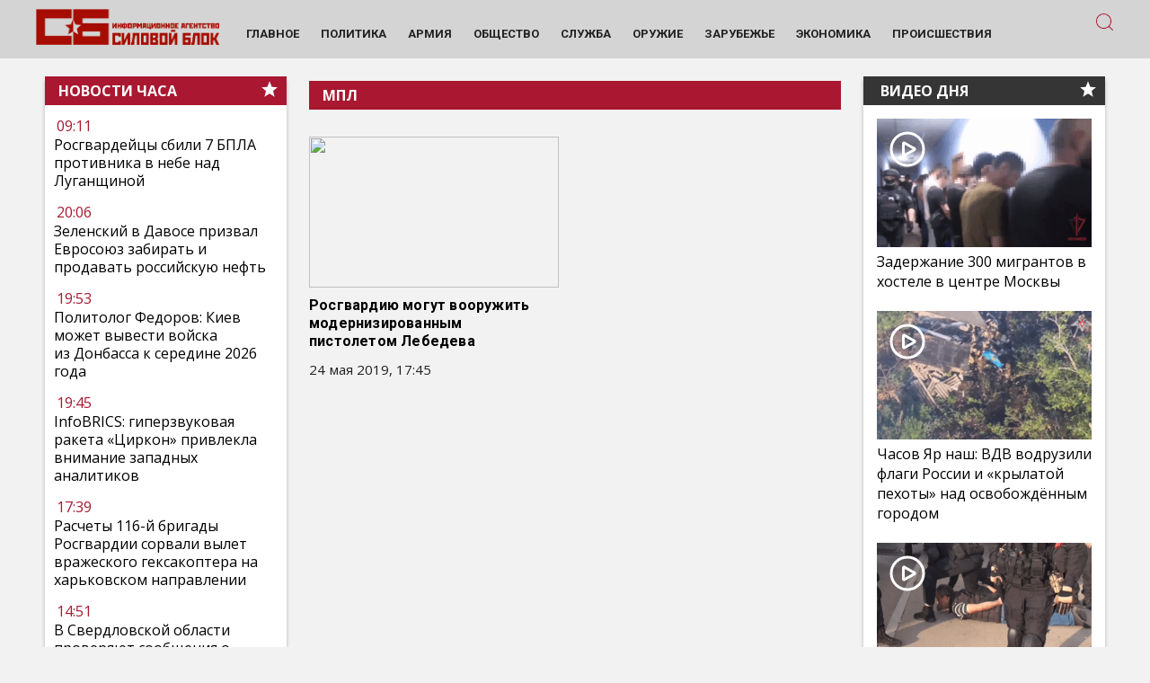

--- FILE ---
content_type: text/html; charset=UTF-8
request_url: https://www.sila-rf.ru/?wordfence_syncAttackData=1769158395.0385
body_size: 42881
content:
<!DOCTYPE html><html
lang=ru-RU class="no-js no-svg"><head><link
rel=preload href="/wp-includes/js/jquery/jquery.min.js?x92344&amp;ver=3.6.0" as=script><link
rel=preload href="/wp-includes/js/jquery/jquery-migrate.min.js?x92344&amp;ver=3.3.2" as=script><meta
charset="UTF-8"><link
rel=profile href=http://gmpg.org/xfn/11><meta
name="viewport" content="width=device-width" id="viewport"><link
rel=preconnect href=https://fonts.googleapis.com><link
rel=preconnect href=https://fonts.gstatic.com crossorigin><link
rel=preload as=style href="https://fonts.googleapis.com/css2?family=Open+Sans:wght@400;700&display=swap"><link
rel=stylesheet media=print onload="this.onload=null;this.removeAttribute('media');" href="https://fonts.googleapis.com/css2?family=Open+Sans:wght@400;700&family=Roboto:wght@400;700&display=swap"><meta
name="robots" content="max-image-preview:large"><base
href=https://www.sila-rf.ru/ ><link
rel=apple-touch-icon sizes=57x57 href=/apple-icon-57x57.png?x92344><link
rel=apple-touch-icon sizes=60x60 href=/apple-icon-60x60.png?x92344><link
rel=apple-touch-icon sizes=72x72 href=/apple-icon-72x72.png?x92344><link
rel=apple-touch-icon sizes=76x76 href=/apple-icon-76x76.png?x92344><link
rel=apple-touch-icon sizes=114x114 href=/apple-icon-114x114.png?x92344><link
rel=apple-touch-icon sizes=120x120 href=/apple-icon-120x120.png?x92344><link
rel=apple-touch-icon sizes=144x144 href=/apple-icon-144x144.png?x92344><link
rel=apple-touch-icon sizes=152x152 href=/apple-icon-152x152.png?x92344><link
rel=apple-touch-icon sizes=180x180 href=/apple-icon-180x180.png?x92344><link
rel=icon type=image/png sizes=192x192  href=/android-icon-192x192.png?x92344><link
rel=icon type=image/png sizes=32x32 href=/favicon-32x32.png?x92344><link
rel=icon type=image/png sizes=96x96 href=/favicon-96x96.png?x92344><link
rel=icon type=image/png sizes=16x16 href=/favicon-16x16.png?x92344><link
rel=manifest href=/manifest.json?x92344><meta
name="msapplication-TileColor" content="#ffffff"><meta
name="msapplication-TileImage" content="/ms-icon-144x144.png"><meta
name="theme-color" content="#ffffff"><style>/*<![CDATA[*/.alignleft{float:left;margin-right:10px}.alignright{float:right;margin-left:10px}.IRPP_kangoo{display:block;transition:background-color 250ms;webkit-transition:background-color 250ms;width:100%;opacity:1;transition:opacity 250ms;webkit-transition:opacity 250ms;background-color:#eaeaea;background:#FFF;border-radius:0px;width:295px;float:right;margin-left:15px;margin-bottom:15px}.IRPP_kangoo,.IRPP_kangoo:hover,.IRPP_kangoo:visited,.IRPP_kangoo:active{border:0!important}@media (max-width: 480px) and (min-width: 320px){.IRPP_kangoo{width:100%;float:none;margin:0;margin-bottom:20px}.IRPP_kangoo .postImageUrl, .IRPP_kangoo
.imgUrl{height:272px}}}.IRPP_kangoo:active,.IRPP_kangoo:hover{opacity:1;transition:opacity 250ms;webkit-transition:opacity 250ms;background-color:#FFF}.IRPP_kangoo .postImageUrl , .IRPP_kangoo
.imgUrl{background-position:center;background-size:cover;float:left;margin:0;padding:0;height:180px;object-fit:cover}.IRPP_kangoo
.postImageUrl{width:30%}.IRPP_kangoo
.imgUrl{width:100%}.IRPP_kangoo .centered-text-area{float:right;width:70%;padding:0;margin:0}.IRPP_kangoo .centered-text{display:table;height:100px;left:0;top:0;padding:0;margin:0}.IRPP_kangoo .IRPP_kangoo-content{display:table-cell;margin:0;padding:0
10px 0 10px;position:relative;vertical-align:middle;width:100%;border-left:5px solid #c1272d;background-color:#f1f1f1}.IRPP_kangoo
.ctaText{display:none;border-bottom:0 solid #fff;font-size:13px;font-weight:bold;letter-spacing: .125em;margin:0;padding:15px;background:#D82335;color:#fff;font-weight:500;font-size:24px;line-height:28px;letter-spacing:0.03em;border-top-left-radius:5px;border-top-right-radius:5px}.IRPP_kangoo
.postTitle{color:#000;font-size:16px;font-weight:600;margin:0;padding:15px;font-weight:bold;font-size:18px;line-height:126.7%;color:#000}.IRPP_kangoo
.ctaButton{background-color:#FFF;margin-left:10px;position:absolute;right:0;top:0}.IRPP_kangoo:hover
.imgUrl{-webkit-transform:scale(1.2);-moz-transform:scale(1.2);-o-transform:scale(1.2);-ms-transform:scale(1.2);transform:scale(1.2)}.IRPP_kangoo
.imgUrl{-webkit-transition:-webkit-transform 0.4s ease-in-out;-moz-transition:-moz-transform 0.4s ease-in-out;-o-transition:-o-transform 0.4s ease-in-out;-ms-transition:-ms-transform 0.4s ease-in-out;transition:transform 0.4s ease-in-out}.IRPP_kangoo:after{content:"";display:block;clear:both}.yith-infs-loader{text-align:center;margin:10px
0 30px}.yith-infs-loader
img{max-width:100%;display:inline-block}.yith-infs-button-wrapper{text-align:center;margin-bottom:10px}.woocommerce .blockUI.blockOverlay:before{display:none}.yith-infs-animated{-webkit-animation-duration:1s;animation-duration:1s;-webkit-animation-fill-mode:both;animation-fill-mode:both}@-webkit-keyframes
zoomIn{0%{opacity:0;-webkit-transform:scale3d(.3, .3, .3);transform:scale3d(.3, .3, .3)}50%{opacity:1}}@keyframes
zoomIn{0%{opacity:0;-webkit-transform:scale3d(.3, .3, .3);-ms-transform:scale3d(.3, .3, .3);transform:scale3d(.3, .3, .3)}50%{opacity:1}}.yith-infs-zoomIn{-webkit-animation-name:zoomIn;animation-name:zoomIn}@-webkit-keyframes
bounceIn{0%,20%,40%,60%,80%,100%{-webkit-transition-timing-function:cubic-bezier(0.215, 0.610, 0.355, 1.000);transition-timing-function:cubic-bezier(0.215, 0.610, 0.355, 1.000)}0%{opacity:0;-webkit-transform:scale3d(.3, .3, .3);transform:scale3d(.3, .3, .3)}20%{-webkit-transform:scale3d(1.1, 1.1, 1.1);transform:scale3d(1.1, 1.1, 1.1)}40%{-webkit-transform:scale3d(.9, .9, .9);transform:scale3d(.9, .9, .9)}60%{opacity:1;-webkit-transform:scale3d(1.03, 1.03, 1.03);transform:scale3d(1.03, 1.03, 1.03)}80%{-webkit-transform:scale3d(.97, .97, .97);transform:scale3d(.97, .97, .97)}100%{opacity:1;-webkit-transform:scale3d(1, 1, 1);transform:scale3d(1, 1, 1)}}@keyframes
bounceIn{0%,20%,40%,60%,80%,100%{-webkit-transition-timing-function:cubic-bezier(0.215, 0.610, 0.355, 1.000);transition-timing-function:cubic-bezier(0.215, 0.610, 0.355, 1.000)}0%{opacity:0;-webkit-transform:scale3d(.3, .3, .3);-ms-transform:scale3d(.3, .3, .3);transform:scale3d(.3, .3, .3)}20%{-webkit-transform:scale3d(1.1, 1.1, 1.1);-ms-transform:scale3d(1.1, 1.1, 1.1);transform:scale3d(1.1, 1.1, 1.1)}40%{-webkit-transform:scale3d(.9, .9, .9);-ms-transform:scale3d(.9, .9, .9);transform:scale3d(.9, .9, .9)}60%{opacity:1;-webkit-transform:scale3d(1.03, 1.03, 1.03);-ms-transform:scale3d(1.03, 1.03, 1.03);transform:scale3d(1.03, 1.03, 1.03)}80%{-webkit-transform:scale3d(.97, .97, .97);-ms-transform:scale3d(.97, .97, .97);transform:scale3d(.97, .97, .97)}100%{opacity:1;-webkit-transform:scale3d(1, 1, 1);-ms-transform:scale3d(1, 1, 1);transform:scale3d(1, 1, 1)}}.yith-infs-bounceIn{-webkit-animation-name:bounceIn;animation-name:bounceIn;-webkit-animation-duration: .75s;animation-duration: .75s}@-webkit-keyframes
fadeIn{0%{opacity:0}100%{opacity:1}}@keyframes
fadeIn{0%{opacity:0}100%{opacity:1}}.yith-infs-fadeIn{-webkit-animation-name:fadeIn;animation-name:fadeIn}@-webkit-keyframes
fadeInDown{0%{opacity:0;-webkit-transform:translate3d(0, -100%, 0);transform:translate3d(0, -100%, 0)}100%{opacity:1;-webkit-transform:none;transform:none}}@keyframes
fadeInDown{0%{opacity:0;-webkit-transform:translate3d(0, -100%, 0);-ms-transform:translate3d(0, -100%, 0);transform:translate3d(0, -100%, 0)}100%{opacity:1;-webkit-transform:none;-ms-transform:none;transform:none}}.yith-infs-fadeInDown{-webkit-animation-name:fadeInDown;animation-name:fadeInDown}@-webkit-keyframes
fadeInLeft{0%{opacity:0;-webkit-transform:translate3d(-100%, 0, 0);transform:translate3d(-100%, 0, 0)}100%{opacity:1;-webkit-transform:none;transform:none}}@keyframes
fadeInLeft{0%{opacity:0;-webkit-transform:translate3d(-100%, 0, 0);-ms-transform:translate3d(-100%, 0, 0);transform:translate3d(-100%, 0, 0)}100%{opacity:1;-webkit-transform:none;-ms-transform:none;transform:none}}.yith-infs-fadeInLeft{-webkit-animation-name:fadeInLeft;animation-name:fadeInLeft}@-webkit-keyframes
fadeInRight{0%{opacity:0;-webkit-transform:translate3d(100%, 0, 0);transform:translate3d(100%, 0, 0)}100%{opacity:1;-webkit-transform:none;transform:none}}@keyframes
fadeInRight{0%{opacity:0;-webkit-transform:translate3d(100%, 0, 0);-ms-transform:translate3d(100%, 0, 0);transform:translate3d(100%, 0, 0)}100%{opacity:1;-webkit-transform:none;-ms-transform:none;transform:none}}.yith-infs-fadeInRight{-webkit-animation-name:fadeInRight;animation-name:fadeInRight}@-webkit-keyframes
fadeInUp{0%{opacity:0;-webkit-transform:translate3d(0, 100%, 0);transform:translate3d(0, 100%, 0)}100%{opacity:1;-webkit-transform:none;transform:none}}@keyframes
fadeInUp{0%{opacity:0;-webkit-transform:translate3d(0, 100%, 0);-ms-transform:translate3d(0, 100%, 0);transform:translate3d(0, 100%, 0)}100%{opacity:1;-webkit-transform:none;-ms-transform:none;transform:none}}.yith-infs-fadeInUp{-webkit-animation-name:fadeInUp;animation-name:fadeInUp}.heateorSssFacebookSvg{background:url('data:image/svg+xml;charset=utf8,%3Csvg%20xmlns%3D%22http%3A%2F%2Fwww.w3.org%2F2000%2Fsvg%22%20width%3D%22100%25%22%20height%3D%22100%25%22%20viewBox%3D%22-5%20-5%2042%2042%22%3E%3Cpath%20d%3D%22M17.78%2027.5V17.008h3.522l.527-4.09h-4.05v-2.61c0-1.182.33-1.99%202.023-1.99h2.166V4.66c-.375-.05-1.66-.16-3.155-.16-3.123%200-5.26%201.905-5.26%205.405v3.016h-3.53v4.09h3.53V27.5h4.223z%22%20fill%3D%22%23fff%22%3E%3C%2Fpath%3E%3C%2Fsvg%3E') no-repeat center center}.heateorSssVkontakteSvg{background:url('data:image/svg+xml;charset=utf8,%3Csvg%20xmlns%3D%22http%3A%2F%2Fwww.w3.org%2F2000%2Fsvg%22%20width%3D%22100%25%22%20height%3D%22100%25%22%20viewBox%3D%22-1%20-2%2034%2034%22%3E%3Cpath%20fill-rule%3D%22evenodd%22%20clip-rule%3D%22evenodd%22%20fill%3D%22%23fff%22%20d%3D%22M15.764%2022.223h1.315s.394-.044.6-.262c.184-.2.18-.574.18-.574s-.03-1.764.79-2.023c.81-.255%201.844%201.705%202.942%202.46.832.57%201.464.445%201.464.445l2.936-.04s1.538-.097.81-1.304c-.06-.1-.426-.894-2.186-2.526-1.843-1.71-1.594-1.434.624-4.39%201.353-1.804%201.893-2.902%201.724-3.374-.16-.45-1.153-.33-1.153-.33l-3.306.02s-.247-.034-.428.074c-.178.108-.293.356-.293.356s-.522%201.394-1.223%202.58c-1.47%202.5-2.06%202.633-2.3%202.476-.563-.36-.42-1.454-.42-2.23%200-2.423.365-3.435-.72-3.696-.357-.085-.623-.143-1.544-.15-1.182-.014-2.18.003-2.743.28-.378.185-.667.595-.49.62.218.027.713.13.975.49.34.46.33%201.496.33%201.496s.193%202.852-.46%203.206c-.442.245-1.056-.252-2.37-2.52-.67-1.163-1.18-2.446-1.18-2.446s-.1-.24-.273-.37c-.212-.155-.506-.204-.506-.204l-3.145.02s-.473.015-.647.22c-.154.183-.01.56-.01.56s2.46%205.757%205.245%208.657c2.553%202.66%205.454%202.485%205.454%202.485z%22%2F%3E%3C%2Fsvg%3E') no-repeat center center}.heateorSssOdnoklassnikiSvg{background:url('data:image/svg+xml;charset=utf8,%3Csvg%20xmlns%3D%22http%3A%2F%2Fwww.w3.org%2F2000%2Fsvg%22%20viewBox%3D%22-4%20-4%2040%2040%22%3E%3Cpath%20fill%3D%22%23fff%22%20d%3D%22M16%2016.16c-3.635%200-6.58-2.945-6.58-6.58C9.42%205.945%2012.364%203%2016%203s6.582%202.945%206.582%206.58c0%203.635-2.946%206.58-6.58%206.58zm0-9.817c-1.788%200-3.236%201.448-3.236%203.237%200%201.79%201.448%203.236%203.237%203.236%201.79%200%203.24-1.447%203.24-3.236%200-1.79-1.45-3.237-3.238-3.237zm7.586%2010.62c.648%201.3-.084%201.93-1.735%202.99-1.397.9-3.315%201.238-4.566%201.368l1.048%201.05%203.877%203.877c.59.59.59%201.544%200%202.134l-.178.18c-.59.59-1.544.59-2.134%200l-3.878-3.88-3.878%203.88c-.59.59-1.543.59-2.135%200l-.176-.18c-.59-.59-.59-1.543%200-2.132l3.878-3.878%201.043-1.046c-1.25-.127-3.19-.465-4.6-1.37-1.65-1.062-2.38-1.69-1.733-2.99.37-.747%201.4-1.367%202.768-.29C13.035%2018.13%2016%2018.13%2016%2018.13s2.968%200%204.818-1.456c1.37-1.077%202.4-.457%202.768.29z%22%2F%3E%3C%2Fsvg%3E') no-repeat center center}.heateorSssTelegramSvg{background:url('data:image/svg+xml;charset=utf8,%3Csvg%20xmlns%3D%22http%3A%2F%2Fwww.w3.org%2F2000%2Fsvg%22%20viewBox%3D%22-1%20-3%2036%2036%22%20width%3D%22100%25%22%20height%3D%22100%25%22%3E%3Cpath%20fill%3D%22%23fff%22%20d%3D%22M25.515%206.896L6.027%2014.41c-1.33.534-1.322%201.276-.243%201.606l5%201.56%201.72%205.66c.226.625.115.873.77.873.506%200%20.73-.235%201.012-.51l2.43-2.363%205.056%203.734c.93.514%201.602.25%201.834-.863l3.32-15.638c.338-1.363-.52-1.98-1.41-1.577z%22%2F%3E%3C%2Fsvg%3E') no-repeat center center}.heateorSssInstagramSvg{background:url('data:image/svg+xml;charset=utf8,%3Csvg%20id%3D%22Layer_1%22%20version%3D%221.1%22%20viewBox%3D%22-10%20-10%20148%20148%22%20xml%3Aspace%3D%22preserve%22%20xmlns%3D%22http%3A%2F%2Fwww.w3.org%2F2000%2Fsvg%22%20xmlns%3Axlink%3D%22http%3A%2F%2Fwww.w3.org%2F1999%2Fxlink%22%3E%3Cg%3E%3Cg%3E%3Cpath%20d%3D%22M86%2C112H42c-14.336%2C0-26-11.663-26-26V42c0-14.337%2C11.664-26%2C26-26h44c14.337%2C0%2C26%2C11.663%2C26%2C26v44%20%20%20%20C112%2C100.337%2C100.337%2C112%2C86%2C112z%20M42%2C24c-9.925%2C0-18%2C8.074-18%2C18v44c0%2C9.925%2C8.075%2C18%2C18%2C18h44c9.926%2C0%2C18-8.075%2C18-18V42%20%20%20%20c0-9.926-8.074-18-18-18H42z%22%20fill%3D%22%23fff%22%3E%3C%2Fpath%3E%3C%2Fg%3E%3Cg%3E%3Cpath%20d%3D%22M64%2C88c-13.234%2C0-24-10.767-24-24c0-13.234%2C10.766-24%2C24-24s24%2C10.766%2C24%2C24C88%2C77.233%2C77.234%2C88%2C64%2C88z%20M64%2C48c-8.822%2C0-16%2C7.178-16%2C16s7.178%2C16%2C16%2C16c8.822%2C0%2C16-7.178%2C16-16S72.822%2C48%2C64%2C48z%22%20fill%3D%22%23fff%22%3E%3C%2Fpath%3E%3C%2Fg%3E%3Cg%3E%3Ccircle%20cx%3D%2289.5%22%20cy%3D%2238.5%22%20fill%3D%22%23fff%22%20r%3D%225.5%22%3E%3C%2Fcircle%3E%3C%2Fg%3E%3C%2Fg%3E%3C%2Fsvg%3E') no-repeat center center}#heateor_sss_error{color:red;margin:7px
0}.heateor_sss_login_container{margin:2px
0}.heateor_sss_login_container img,.heateor_sss_sharing_container
img{cursor:pointer;margin:2px;border:none}.heateor_sss_login_container
img{display:none;float:left}#heateor_sss_loading_image{display:block!important;float:none}.heateor_sss_error{background-color:#FFFFE0;border:1px
solid #E6DB55;padding:5px;margin:10px}#heateor_sss_sharing_more_providers{position:fixed;top:50%;left:47%;background:#FAFAFA;width:650px;margin:-180px 0 0 -300px;z-index:10000000;text-shadow:none!important;height:308px}#heateor_sss_popup_bg{background:url(../../images/transparent_bg.png);bottom:0;display:block;left:0;position:fixed;right:0;top:0;z-index:10000}#heateor_sss_sharing_more_providers
.title{font-size:14px!important;height:auto!important;background:#58B8F8!important;border-bottom:1px solid #D7D7D7!important;color:#fff;font-weight:700;letter-spacing:inherit;line-height:34px!important;padding:0!important;text-align:center;text-transform:none;margin:0!important;text-shadow:none!important;width:100%}#heateor_sss_sharing_more_providers
*{font-family:Arial,Helvetica,sans-serif}#heateor_sss_sharing_more_providers
#heateor_sss_sharing_more_content{background:#FAFAFA;border-radius:4px;color:#555;height:auto;width:100%}#heateor_sss_sharing_more_providers
.filter{margin:0;padding:10px
0 0;position:relative;width:100%}#heateor_sss_sharing_more_providers .all-services{clear:both;height:250px;overflow:auto}#heateor_sss_sharing_more_content .all-services
ul{margin:10px!important;overflow:hidden;list-style:none;padding-left:0!important;position:static!important;width:auto!important}#heateor_sss_sharing_more_content .all-services ul
li{margin:0;background:0 0!important;float:left;width:33.3333%!important;text-align:left!important}#heateor_sss_sharing_more_providers .close-button
img{margin:0}#heateor_sss_sharing_more_providers .close-button.separated{background:0 0!important;border:none!important;box-shadow:none!important;width:auto!important;height:auto!important;z-index:1000}#heateor_sss_sharing_more_providers .close-button{height:auto!important;width:auto!important;left:auto!important;display:block!important;color:#555!important;cursor:pointer!important;font-size:29px!important;line-height:29px!important;margin:0!important;padding:0!important;position:absolute;right:-13px;top:-11px}#heateor_sss_sharing_more_providers .filter
input.search{width:94%;display:block;float:none;font-family:"open sans","helvetica neue",helvetica,arial,sans-serif;font-weight:300;height:auto;line-height:inherit;margin:0
auto;padding:5px
8px 5px 10px;border:1px
solid #ccc!important;color:#000;background:#FFF!important;font-size:16px!important;text-align:left!important}#heateor_sss_sharing_more_providers .footer-panel{background:#fff;border-top:1px solid #D7D7D7;padding:6px
0;width:100%;color:#fff}#heateor_sss_sharing_more_providers .footer-panel
p{background-color:transparent;top:0;text-align:left!important;color:#000;font-family:'helvetica neue',arial,helvetica,sans-serif;font-size:12px;line-height:1.2;margin:0!important;padding:0
6px!important;text-indent:0!important}#heateor_sss_sharing_more_providers .footer-panel
a{color:#fff;text-decoration:none;font-weight:700;text-indent:0!important}#heateor_sss_sharing_more_providers .all-services ul li
a{border-radius:3px;color:#666!important;display:block;font-size:18px;height:auto;line-height:28px;overflow:hidden;padding:8px;text-decoration:none!important;text-overflow:ellipsis;white-space:nowrap;border:none!important;text-indent:0!important;background:0 0!important;text-shadow:none}.heateor_sss_share_count{display:block;text-indent:0!important;visibility:hidden;background-color:#58B8F8!important;width:5px;height:auto;text-align:center;min-width:8px!important;padding:1px
4px!important;color:#fff!important;font-family:'Open Sans',arial,sans-serif!important;font-size:10px!important;font-weight:600!important;-webkit-border-radius:15px!important;border-radius:15px!important;-webkit-box-shadow:0 2px 2px rgba(0,0,0,.4);box-shadow:0 2px 2px rgba(0,0,0,.4);text-shadow:0 -1px 0 rgba(0,0,0,.2);line-height:14px!important;border:2px
solid #fff!important;z-index:1;margin:2px
auto!important;box-sizing:content-box!important}.heateor_sss_share_count,.heateor_sss_vertical_sharing{-webkit-box-sizing:content-box!important;-moz-box-sizing:content-box!important}ul.heateor_sss_follow_ul,ul.heateor_sss_sharing_ul{list-style:none!important;padding-left:0!important}.heateorSssXingButton{background-position:-64px 0;width:32px;height:32px;display:block}.heateorSssFacebookButton{background-position:0 0;width:32px;height:32px;display:none}.heateorSssLiveButton{background-position:-32px -96px;width:32px;height:32px;display:block}.heateorSssInstagramButton{background-position:0 -32px;width:32px;height:32px;display:block!important}.heateorSssLinkedinButton{background-position:-32px -32px;width:32px;height:32px;display:none}.heateorSssTwitterButton{background-position:0 -64px;width:32px;height:32px;display:block!important}.heateorSssVkontakteButton{background-position:-32px -64px;width:32px;height:32px;display:none}ul.heateor_sss_sharing_ul,ul.heateor_sss_follow_ul{margin:1px
0!important}#heateor_sss_sharing_popup_close
img{opacity:1!important;background:0 0!important;border:none!important;outline:0!important;box-shadow:none!important;width:auto!important;height:auto!important;top:inherit!important;right:inherit!important;left:9px!important;padding:0!important}ul.heateor_sss_follow_ul li.heateorSssSharingRound,ul.heateor_sss_sharing_ul
li.heateorSssSharingRound{background:0 0!important}.heateor_sss_square_count{display:none;text-align:center;font-weight:bolder;font-family:sans-serif;font-style:normal;font-size: .8em;visibility:hidden}ul.heateor_sss_follow_ul li,ul.heateor_sss_sharing_ul
li{float:left!important;margin:0!important;padding:0!important;list-style:none!important;border:none!important;clear:none!important}.heateorSssSharing,.heateorSssSharingButton{display:block;cursor:pointer;margin:2px}ul.heateor_sss_follow_ul li:before,ul.heateor_sss_sharing_ul li:before{content:none!important}ul.heateor_sss_follow_ul
li{width:auto}.heateor_sss_vertical_sharing{background:0 0;-webkit-box-shadow:0 1px 4px 1px rgba(0,0,0,.1);box-shadow:0 1px 4px 1px rgba(0,0,0,.1);position:fixed;overflow:visible;z-index:10000000;display:block;padding:10px;border-radius:4px;opacity:1;box-sizing:content-box!important}div.heateor_sss_horizontal_sharing li.heateor_sss_facebook_share, div.heateor_sss_horizontal_counter
li.heateor_sss_facebook_share{width:96px}li.heateor_sss_facebook_share .fb-share-button span,li.heateor_sss_facebook_like .fb-like span,li.heateor_sss_facebook_recommend .fb-like
span{vertical-align:top!important}li.heateor_sss_facebook_like .fb-like span iframe,li.heateor_sss_facebook_recommend .fb-like span
iframe{max-width:none!important;z-index:1000}.heateor_sss_counter_container
li{height:21px}.heateorSssInstagramBackground{background-color:#624E47}.heateorSssYummlyBackground{background-color:#E16120}.heateorSssBufferBackground{background-color:#000}.heateorSssDeliciousBackground{background-color:#53BEEE}.heateorSssThreemaBackground{background-color:#2A2A2A}.heateorSssFacebookBackground{background-color:#3C589A}.heateorSssDiggBackground{background-color:#006094}.heateorSssEmailBackground{background-color:#649A3F}.heateorSssFloatitBackground{background-color:#53BEEE}.heateorSssLinkedinBackground{background-color:#0077B5}.heateorSssMoreBackground{background-color:#EE8E2D}.heateorSssPinterestBackground{background-color:#CC2329}.heateorSssPrintBackground{background-color:#FD6500}.heateorSssRedditBackground{background-color:#FF5700}.heateorSssStockTwitsBackground{background-color:#40576F}.heateorSssMeWeBackground{background-color:#007da1}.heateorSssMixBackground{background-color:#ff8226}.heateorSssTumblrBackground{background-color:#29435D}.heateorSssTwitterBackground{background-color:#55acee}.heateorSssVkontakteBackground{background-color:#5E84AC}.heateorSssYahooBackground{background-color:#8F03CC}.heateorSssXingBackground{background-color:#00797D}.heateorSssInstagramBackground{background-color:#527FA4}.heateorSssWhatsappBackground{background-color:#55EB4C}.heateorSssTCBackground,.heateorSssTCBackground:hover{border-width:0!important;background-color:transparent}.heateorSssTCBackground{background-color:transparent!important;font-style:normal!important;word-wrap:normal;color:#666;line-height:1;visibility:hidden}.heateorSssSharingSvg{width:100%;height:100%}.heateorSssMeWeSvg{background:url('data:image/svg+xml;charset=utf8,%3Csvg%20xmlns%3D%22http%3A%2F%2Fwww.w3.org%2F2000%2Fsvg%22%20viewBox%3D%22-3%20-3%2038%2038%22%3E%3Cg%20fill%3D%22%23fff%22%3E%3Cpath%20d%3D%22M9.636%2010.427a1.22%201.22%200%201%201-2.44%200%201.22%201.22%200%201%201%202.44%200zM15.574%2010.431a1.22%201.22%200%200%201-2.438%200%201.22%201.22%200%201%201%202.438%200zM22.592%2010.431a1.221%201.221%200%201%201-2.443%200%201.221%201.221%200%200%201%202.443%200zM29.605%2010.431a1.221%201.221%200%201%201-2.442%200%201.221%201.221%200%200%201%202.442%200zM3.605%2013.772c0-.471.374-.859.859-.859h.18c.374%200%20.624.194.789.457l2.935%204.597%202.95-4.611c.18-.291.43-.443.774-.443h.18c.485%200%20.859.387.859.859v8.113a.843.843%200%200%201-.859.845.857.857%200%200%201-.845-.845V16.07l-2.366%203.559c-.18.276-.402.443-.72.443-.304%200-.526-.167-.706-.443l-2.354-3.53V21.9c0%20.471-.374.83-.845.83a.815.815%200%200%201-.83-.83v-8.128h-.001zM14.396%2014.055a.9.9%200%200%201-.069-.333c0-.471.402-.83.872-.83.415%200%20.735.263.845.624l2.23%206.66%202.187-6.632c.139-.402.428-.678.859-.678h.124c.428%200%20.735.278.859.678l2.187%206.632%202.23-6.675c.126-.346.415-.609.83-.609.457%200%20.845.361.845.817a.96.96%200%200%201-.083.346l-2.867%208.032c-.152.43-.471.706-.887.706h-.165c-.415%200-.721-.263-.872-.706l-2.161-6.328-2.16%206.328c-.152.443-.47.706-.887.706h-.165c-.415%200-.72-.263-.887-.706l-2.865-8.032z%22%3E%3C%2Fpath%3E%3C%2Fg%3E%3C%2Fsvg%3E') no-repeat center center}.heateorSssFacebookSvg{background:url('data:image/svg+xml;charset=utf8,%3Csvg%20xmlns%3D%22http%3A%2F%2Fwww.w3.org%2F2000%2Fsvg%22%20width%3D%22100%25%22%20height%3D%22100%25%22%20viewBox%3D%22-5%20-5%2042%2042%22%3E%3Cpath%20d%3D%22M17.78%2027.5V17.008h3.522l.527-4.09h-4.05v-2.61c0-1.182.33-1.99%202.023-1.99h2.166V4.66c-.375-.05-1.66-.16-3.155-.16-3.123%200-5.26%201.905-5.26%205.405v3.016h-3.53v4.09h3.53V27.5h4.223z%22%20fill%3D%22%23fff%22%3E%3C%2Fpath%3E%3C%2Fsvg%3E') no-repeat center center}.heateorSssTwitterSvg{background:url('data:image/svg+xml;charset=utf8,%3Csvg%20xmlns%3D%22http%3A%2F%2Fwww.w3.org%2F2000%2Fsvg%22%20width%3D%22100%25%22%20height%3D%22100%25%22%20viewBox%3D%22-4%20-4%2039%2039%22%3E%0A%3Cpath%20d%3D%22M28%208.557a9.913%209.913%200%200%201-2.828.775%204.93%204.93%200%200%200%202.166-2.725%209.738%209.738%200%200%201-3.13%201.194%204.92%204.92%200%200%200-3.593-1.55%204.924%204.924%200%200%200-4.794%206.049c-4.09-.21-7.72-2.17-10.15-5.15a4.942%204.942%200%200%200-.665%202.477c0%201.71.87%203.214%202.19%204.1a4.968%204.968%200%200%201-2.23-.616v.06c0%202.39%201.7%204.38%203.952%204.83-.414.115-.85.174-1.297.174-.318%200-.626-.03-.928-.086a4.935%204.935%200%200%200%204.6%203.42%209.893%209.893%200%200%201-6.114%202.107c-.398%200-.79-.023-1.175-.068a13.953%2013.953%200%200%200%207.55%202.213c9.056%200%2014.01-7.507%2014.01-14.013%200-.213-.005-.426-.015-.637.96-.695%201.795-1.56%202.455-2.55z%22%20fill%3D%22%23fff%22%3E%3C%2Fpath%3E%0A%3C%2Fsvg%3E') no-repeat center center}.heateorSssLinkedinSvg{background:url('data:image/svg+xml;charset=utf8,%3Csvg%20xmlns%3D%22http%3A%2F%2Fwww.w3.org%2F2000%2Fsvg%22%20width%3D%22100%25%22%20height%3D%22100%25%22%20viewBox%3D%22-2%20-2%2035%2039%22%3E%3Cpath%20d%3D%22M6.227%2012.61h4.19v13.48h-4.19V12.61zm2.095-6.7a2.43%202.43%200%200%201%200%204.86c-1.344%200-2.428-1.09-2.428-2.43s1.084-2.43%202.428-2.43m4.72%206.7h4.02v1.84h.058c.56-1.058%201.927-2.176%203.965-2.176%204.238%200%205.02%202.792%205.02%206.42v7.395h-4.183v-6.56c0-1.564-.03-3.574-2.178-3.574-2.18%200-2.514%201.7-2.514%203.46v6.668h-4.187V12.61z%22%20fill%3D%22%23fff%22%2F%3E%3C%2Fsvg%3E') no-repeat center center}.heateorSssTumblrSvg{background:url('data:image/svg+xml;charset=utf8,%3Csvg%20xmlns%3D%22http%3A%2F%2Fwww.w3.org%2F2000%2Fsvg%22%20width%3D%22100%25%22%20height%3D%22100%25%22%20viewBox%3D%22-2%20-2%2036%2036%22%3E%3Cpath%20fill%3D%22%23fff%22%20d%3D%22M20.775%2021.962c-.37.177-1.08.33-1.61.345-1.598.043-1.907-1.122-1.92-1.968v-6.217h4.007V11.1H17.26V6.02h-2.925s-.132.044-.144.15c-.17%201.556-.895%204.287-3.923%205.378v2.578h2.02v6.522c0%202.232%201.647%205.404%205.994%205.33%201.467-.025%203.096-.64%203.456-1.17l-.96-2.846z%22%2F%3E%3C%2Fsvg%3E') no-repeat center center}.heateorSssInstagramSvg{background:url('data:image/svg+xml;charset=utf8,%3Csvg%20id%3D%22Layer_1%22%20version%3D%221.1%22%20viewBox%3D%22-10%20-10%20148%20148%22%20xml%3Aspace%3D%22preserve%22%20xmlns%3D%22http%3A%2F%2Fwww.w3.org%2F2000%2Fsvg%22%20xmlns%3Axlink%3D%22http%3A%2F%2Fwww.w3.org%2F1999%2Fxlink%22%3E%3Cg%3E%3Cg%3E%3Cpath%20d%3D%22M86%2C112H42c-14.336%2C0-26-11.663-26-26V42c0-14.337%2C11.664-26%2C26-26h44c14.337%2C0%2C26%2C11.663%2C26%2C26v44%20%20%20%20C112%2C100.337%2C100.337%2C112%2C86%2C112z%20M42%2C24c-9.925%2C0-18%2C8.074-18%2C18v44c0%2C9.925%2C8.075%2C18%2C18%2C18h44c9.926%2C0%2C18-8.075%2C18-18V42%20%20%20%20c0-9.926-8.074-18-18-18H42z%22%20fill%3D%22%23fff%22%3E%3C%2Fpath%3E%3C%2Fg%3E%3Cg%3E%3Cpath%20d%3D%22M64%2C88c-13.234%2C0-24-10.767-24-24c0-13.234%2C10.766-24%2C24-24s24%2C10.766%2C24%2C24C88%2C77.233%2C77.234%2C88%2C64%2C88z%20M64%2C48c-8.822%2C0-16%2C7.178-16%2C16s7.178%2C16%2C16%2C16c8.822%2C0%2C16-7.178%2C16-16S72.822%2C48%2C64%2C48z%22%20fill%3D%22%23fff%22%3E%3C%2Fpath%3E%3C%2Fg%3E%3Cg%3E%3Ccircle%20cx%3D%2289.5%22%20cy%3D%2238.5%22%20fill%3D%22%23fff%22%20r%3D%225.5%22%3E%3C%2Fcircle%3E%3C%2Fg%3E%3C%2Fg%3E%3C%2Fsvg%3E') no-repeat center center}.heateorSssPinterestSvg{background:url('data:image/svg+xml;charset=utf8,%3Csvg%20xmlns%3D%22http%3A%2F%2Fwww.w3.org%2F2000%2Fsvg%22%20width%3D%22100%25%22%20height%3D%22100%25%22%20viewBox%3D%22-2%20-2%2035%2035%22%3E%3Cpath%20fill%3D%22%23fff%22%20d%3D%22M16.539%204.5c-6.277%200-9.442%204.5-9.442%208.253%200%202.272.86%204.293%202.705%205.046.303.125.574.005.662-.33.061-.231.205-.816.27-1.06.088-.331.053-.447-.191-.736-.532-.627-.873-1.439-.873-2.591%200-3.338%202.498-6.327%206.505-6.327%203.548%200%205.497%202.168%205.497%205.062%200%203.81-1.686%207.025-4.188%207.025-1.382%200-2.416-1.142-2.085-2.545.397-1.674%201.166-3.48%201.166-4.689%200-1.081-.581-1.983-1.782-1.983-1.413%200-2.548%201.462-2.548%203.419%200%201.247.421%202.091.421%202.091l-1.699%207.199c-.505%202.137-.076%204.755-.039%205.019.021.158.223.196.314.077.13-.17%201.813-2.247%202.384-4.324.162-.587.929-3.631.929-3.631.46.876%201.801%201.646%203.227%201.646%204.247%200%207.128-3.871%207.128-9.053.003-3.918-3.317-7.568-8.361-7.568z%22%2F%3E%3C%2Fsvg%3E') no-repeat center center}.heateorSssBehanceSvg{background:url('data:image/svg+xml;charset=utf8,%3Csvg%20xmlns%3D%22http%3A%2F%2Fwww.w3.org%2F2000%2Fsvg%22%20viewBox%3D%22-2%20-2%2036%2036%22%3E%3Cpath%20d%3D%22M3.862%208.136h5.66c1.377%200%203.19%200%204.13.566a3.705%203.705%200%200%201%201.837%203.26c0%201.66-.88%202.905-2.32%203.494v.042c1.924.397%202.97%201.838%202.97%203.76%200%202.297-1.636%204.483-4.743%204.483H3.86V8.14zm2.078%206.71h4.152c2.36%200%203.322-.856%203.322-2.493%200-2.16-1.53-2.468-3.322-2.468H5.94v4.96zm0%207.144h5.2c1.792%200%202.93-1.09%202.93-2.797%200-2.03-1.64-2.598-3.388-2.598H5.94v5.395zm22.017-1.833C27.453%2022.65%2025.663%2024%2023.127%2024c-3.607%200-5.31-2.49-5.422-5.944%200-3.386%202.23-5.878%205.31-5.878%204%200%205.225%203.74%205.116%206.47h-8.455c-.067%201.966%201.05%203.716%203.52%203.716%201.53%200%202.6-.742%202.928-2.206h1.838zm-1.793-3.15c-.088-1.77-1.42-3.19-3.256-3.19-1.946%200-3.106%201.466-3.236%203.19h6.492zM20.614%208h4.935v1.68h-4.94z%22%20fill%3D%22%23fff%22%3E%3C%2Fpath%3E%3C%2Fsvg%3E') no-repeat center center}.heateorSssFlickrSvg{background:url('data:image/svg+xml;charset=utf8,%3Csvg%20xmlns%3D%22http%3A%2F%2Fwww.w3.org%2F2000%2Fsvg%22%20viewBox%3D%22-2%20-2%2036%2036%22%3E%3Cg%20fill%3D%22%23fff%22%3E%3Ccircle%20cx%3D%2223%22%20cy%3D%2216%22%20r%3D%226%22%3E%3C%2Fcircle%3E%3Ccircle%20cx%3D%229%22%20cy%3D%2216%22%20r%3D%226%22%3E%3C%2Fcircle%3E%3C%2Fg%3E%3C%2Fsvg%3E') no-repeat center center}.heateorSssFoursquareSvg{background:url('data:image/svg+xml;charset=utf8,%3Csvg%20xmlns%3D%22http%3A%2F%2Fwww.w3.org%2F2000%2Fsvg%22%20viewBox%3D%22-4%20-4%2040%2040%22%3E%3Cpath%20fill%3D%22%23fff%22%20d%3D%22M21.516%203H7.586C5.66%203%205%204.358%205%205.383v21.995c0%201.097.65%201.407.958%201.53.31.126%201.105.206%201.676-.36l6.72-7.455c.105-.12.49-.284.552-.284h4.184c1.79%200%201.81-1.45%201.997-2.206.157-.63%201.946-9.57%202.58-12.395.523-2.32-.104-3.21-2.15-3.21zM20.2%209.682c-.07.33-.368.66-.75.693h-5.44c-.61-.034-1.108.422-1.108%201.032v.665c0%20.61.5%201.24%201.108%201.24h4.607c.43%200%20.794.276.7.737-.093.46-.573%202.82-.627%203.07-.052.254-.282.764-.716.764h-3.62c-.682%200-1.36-.008-1.816.56-.458.573-4.534%205.293-4.534%205.293V6.403c0-.438.31-.746.715-.74h11.274c.41-.006.915.41.834%201L20.2%209.68z%22%3E%3C%2Fpath%3E%3C%2Fsvg%3E') no-repeat center center}.heateorSssGithubSvg{background:url('data:image/svg+xml;charset=utf8,%3Csvg%20xmlns%3D%22http%3A%2F%2Fwww.w3.org%2F2000%2Fsvg%22%20viewBox%3D%22-2%20-2%2036%2036%22%3E%3Cpath%20fill%3D%22%23fff%22%20d%3D%22M16%203.32c-7.182%200-13%205.82-13%2013%200%205.754%203.72%2010.612%208.89%2012.335.65.114.893-.276.893-.617%200-.31-.016-1.333-.016-2.42-3.266.6-4.11-.797-4.37-1.53-.147-.373-.78-1.527-1.334-1.835-.455-.244-1.105-.845-.016-.86%201.024-.017%201.755.942%202%201.332%201.17%201.966%203.038%201.414%203.785%201.073.114-.845.455-1.414.83-1.74-2.893-.324-5.916-1.445-5.916-6.418%200-1.414.504-2.584%201.333-3.494-.13-.325-.59-1.657.13-3.445%200%200%201.085-.34%203.57%201.337%201.04-.293%202.146-.44%203.25-.44s2.21.147%203.25.44c2.49-1.69%203.58-1.337%203.58-1.337.714%201.79.26%203.12.13%203.446.828.91%201.332%202.064%201.332%203.494%200%204.99-3.04%206.094-5.93%206.42.47.405.876%201.185.876%202.404%200%201.74-.016%203.136-.016%203.575%200%20.34.244.743.894.613C25.28%2026.933%2029%2022.053%2029%2016.32c0-7.182-5.817-13-13-13z%22%3E%3C%2Fpath%3E%3C%2Fsvg%3E') no-repeat center center}.heateorSssMediumSvg{background:url('data:image/svg+xml;charset=utf8,%3Csvg%20focusable%3D%22false%22%20xmlns%3D%22http%3A%2F%2Fwww.w3.org%2F2000%2Fsvg%22%20viewBox%3D%22-2%20-2%2036%2036%22%3E%3Cpath%20d%3D%22M7.8%2011a.8.8%200%200%200-.27-.7l-2-2.42v-.41h6.23L16.57%2018l4.24-10.53h5.94v.36L25%209.47a.5.5%200%200%200-.19.48v12.1a.5.5%200%200%200%20.19.48l1.68%201.64v.36h-8.4v-.36L20%2022.49c.18-.17.18-.22.18-.49v-9.77l-4.82%2012.26h-.65L9.09%2012.23v8.22a1.09%201.09%200%200%200%20.31.94l2.25%202.74v.36h-6.4v-.36l2.26-2.74a1.09%201.09%200%200%200%20.29-.94z%22%20fill%3D%22%23fff%22%3E%3C%2Fpath%3E%3C%2Fsvg%3E') no-repeat center center}.heateorSssOdnoklassnikiSvg{background:url('data:image/svg+xml;charset=utf8,%3Csvg%20xmlns%3D%22http%3A%2F%2Fwww.w3.org%2F2000%2Fsvg%22%20viewBox%3D%22-4%20-4%2040%2040%22%3E%3Cpath%20fill%3D%22%23fff%22%20d%3D%22M16%2016.16c-3.635%200-6.58-2.945-6.58-6.58C9.42%205.945%2012.364%203%2016%203s6.582%202.945%206.582%206.58c0%203.635-2.946%206.58-6.58%206.58zm0-9.817c-1.788%200-3.236%201.448-3.236%203.237%200%201.79%201.448%203.236%203.237%203.236%201.79%200%203.24-1.447%203.24-3.236%200-1.79-1.45-3.237-3.238-3.237zm7.586%2010.62c.648%201.3-.084%201.93-1.735%202.99-1.397.9-3.315%201.238-4.566%201.368l1.048%201.05%203.877%203.877c.59.59.59%201.544%200%202.134l-.178.18c-.59.59-1.544.59-2.134%200l-3.878-3.88-3.878%203.88c-.59.59-1.543.59-2.135%200l-.176-.18c-.59-.59-.59-1.543%200-2.132l3.878-3.878%201.043-1.046c-1.25-.127-3.19-.465-4.6-1.37-1.65-1.062-2.38-1.69-1.733-2.99.37-.747%201.4-1.367%202.768-.29C13.035%2018.13%2016%2018.13%2016%2018.13s2.968%200%204.818-1.456c1.37-1.077%202.4-.457%202.768.29z%22%2F%3E%3C%2Fsvg%3E') no-repeat center center}.heateorSssSnapchatSvg{background:url('data:image/svg+xml;charset=utf8,%3Csvg%20xmlns%3D%22http%3A%2F%2Fwww.w3.org%2F2000%2Fsvg%22%20viewBox%3D%220%200%2032%2032%22%3E%3Cpath%20fill%3D%22%23fff%22%20d%3D%22M26.177%2020.978c-2.867-.473-4.157-3.414-4.21-3.54l-.01-.02c-.153-.31-.187-.57-.1-.772.164-.39.774-.583%201.177-.71.113-.037.22-.07.306-.105.715-.28%201.073-.625%201.066-1.03-.006-.312-.252-.593-.642-.732a1.168%201.168%200%200%200-.44-.084.975.975%200%200%200-.405.083c-.34.16-.65.246-.91.258a.789.789%200%200%201-.357-.087l.027-.45.005-.062c.09-1.432.203-3.215-.266-4.264C20.03%206.34%2017.073%206.1%2016.2%206.1h-.052l-.363.003c-.87%200-3.818.243-5.208%203.36-.47%201.05-.357%202.833-.268%204.264l.03.513a.83.83%200%200%201-.41.09c-.276%200-.6-.087-.97-.26a.795.795%200%200%200-.335-.067c-.43%200-.946.282-1.026.704-.06.305.077.748%201.054%201.134.087.036.193.07.305.105.403.128%201.012.322%201.18.71.084.203.05.463-.103.773l-.01.022c-.054.125-1.344%203.068-4.21%203.54a.437.437%200%200%200-.366.455.6.6%200%200%200%20.048.196c.216.504%201.123.87%202.775%201.13.055.075.113.34.148.5.036.16.07.32.12.494.05.17.18.374.514.374.133%200%20.292-.03.475-.067.275-.053.652-.127%201.124-.127.26%200%20.532.022.805.067.532.09.985.41%201.51.78.75.53%201.6%201.132%202.894%201.132.034%200%20.07%200%20.105-.005.04.002.095.004.153.004%201.29%200%202.142-.6%202.892-1.132.526-.37.978-.69%201.51-.78.274-.045.545-.068.807-.068.45%200%20.805.056%201.123.12.2.037.36.057.476.057h.024c.246%200%20.42-.13.488-.365.05-.17.086-.327.12-.49.037-.16.094-.422.15-.496%201.65-.256%202.56-.624%202.773-1.125a.568.568%200%200%200%20.047-.196.433.433%200%200%200-.363-.458z%22%3E%3C%2Fpath%3E%3C%2Fsvg%3E') no-repeat center center}.heateorSssTelegramSvg{background:url('data:image/svg+xml;charset=utf8,%3Csvg%20xmlns%3D%22http%3A%2F%2Fwww.w3.org%2F2000%2Fsvg%22%20viewBox%3D%22-1%20-3%2036%2036%22%20width%3D%22100%25%22%20height%3D%22100%25%22%3E%3Cpath%20fill%3D%22%23fff%22%20d%3D%22M25.515%206.896L6.027%2014.41c-1.33.534-1.322%201.276-.243%201.606l5%201.56%201.72%205.66c.226.625.115.873.77.873.506%200%20.73-.235%201.012-.51l2.43-2.363%205.056%203.734c.93.514%201.602.25%201.834-.863l3.32-15.638c.338-1.363-.52-1.98-1.41-1.577z%22%2F%3E%3C%2Fsvg%3E') no-repeat center center}.heateorSssVimeoSvg{background:url('data:image/svg+xml;charset=utf8,%3Csvg%20xmlns%3D%22http%3A%2F%2Fwww.w3.org%2F2000%2Fsvg%22%20viewBox%3D%22-2%20-2%2036%2036%22%3E%3Cpath%20fill%3D%22%23fff%22%20d%3D%22M26.926%2010.627c-.103%202.25-1.675%205.332-4.716%209.245C19.066%2023.957%2016.406%2026%2014.23%2026c-1.348%200-2.49-1.244-3.42-3.732l-1.867-6.844C8.25%2012.937%207.51%2011.69%206.715%2011.69c-.173%200-.778.365-1.815%201.09l-1.088-1.4a300.012%20300.012%200%200%200%203.374-3.01c1.522-1.315%202.666-2.007%203.427-2.076%201.8-.173%202.907%201.057%203.322%203.69.45%202.84.76%204.608.935%205.3.52%202.356%201.09%203.534%201.713%203.534.483%200%201.21-.764%202.18-2.294.97-1.528%201.488-2.692%201.558-3.49.14-1.32-.38-1.98-1.553-1.98-.554%200-1.125.126-1.712.378%201.137-3.722%203.308-5.53%206.513-5.426%202.378.068%203.498%201.61%203.36%204.62z%22%3E%3C%2Fpath%3E%3C%2Fsvg%3E') no-repeat center center}.heateorSssVkontakteSvg{background:url('data:image/svg+xml;charset=utf8,%3Csvg%20xmlns%3D%22http%3A%2F%2Fwww.w3.org%2F2000%2Fsvg%22%20width%3D%22100%25%22%20height%3D%22100%25%22%20viewBox%3D%22-1%20-2%2034%2034%22%3E%3Cpath%20fill-rule%3D%22evenodd%22%20clip-rule%3D%22evenodd%22%20fill%3D%22%23fff%22%20d%3D%22M15.764%2022.223h1.315s.394-.044.6-.262c.184-.2.18-.574.18-.574s-.03-1.764.79-2.023c.81-.255%201.844%201.705%202.942%202.46.832.57%201.464.445%201.464.445l2.936-.04s1.538-.097.81-1.304c-.06-.1-.426-.894-2.186-2.526-1.843-1.71-1.594-1.434.624-4.39%201.353-1.804%201.893-2.902%201.724-3.374-.16-.45-1.153-.33-1.153-.33l-3.306.02s-.247-.034-.428.074c-.178.108-.293.356-.293.356s-.522%201.394-1.223%202.58c-1.47%202.5-2.06%202.633-2.3%202.476-.563-.36-.42-1.454-.42-2.23%200-2.423.365-3.435-.72-3.696-.357-.085-.623-.143-1.544-.15-1.182-.014-2.18.003-2.743.28-.378.185-.667.595-.49.62.218.027.713.13.975.49.34.46.33%201.496.33%201.496s.193%202.852-.46%203.206c-.442.245-1.056-.252-2.37-2.52-.67-1.163-1.18-2.446-1.18-2.446s-.1-.24-.273-.37c-.212-.155-.506-.204-.506-.204l-3.145.02s-.473.015-.647.22c-.154.183-.01.56-.01.56s2.46%205.757%205.245%208.657c2.553%202.66%205.454%202.485%205.454%202.485z%22%2F%3E%3C%2Fsvg%3E') no-repeat center center}.heateorSssRSSSvg{background:url('data:image/svg+xml;charset=utf8,%3Csvg%20xmlns%3D%22http%3A%2F%2Fwww.w3.org%2F2000%2Fsvg%22%20viewBox%3D%22-4%20-4%2040%2040%22%3E%3Cg%20fill%3D%22%23fff%22%3E%3Cellipse%20cx%3D%227.952%22%20cy%3D%2224.056%22%20rx%3D%222.952%22%20ry%3D%222.944%22%3E%3C%2Fellipse%3E%3Cpath%20d%3D%22M5.153%2016.625c2.73%200%205.295%201.064%207.22%202.996a10.2%2010.2%200%200%201%202.996%207.255h4.2c0-7.962-6.47-14.44-14.42-14.44v4.193zm.007-7.432c9.724%200%2017.636%207.932%2017.636%2017.682H27C27%2014.812%2017.203%205%205.16%205v4.193z%22%3E%3C%2Fpath%3E%3C%2Fg%3E%3C%2Fsvg%3E') no-repeat center center}.heateorSssXingSvg{background:url('data:image/svg+xml;charset=utf8,%3Csvg%20xmlns%3D%22http%3A%2F%2Fwww.w3.org%2F2000%2Fsvg%22%20width%3D%22100%25%22%20height%3D%22100%25%22%20viewBox%3D%22-6%20-6%2042%2042%22%3E%0A%3Cpath%20d%3D%22M%206%209%20h%205%20l%204%204%20l%20-5%207%20h%20-5%20l%205%20-7%20z%20m%2015%20-4%20h%205%20l%20-9%2013%20l%204%208%20h%20-5%20l%20-4%20-8%20z%22%20fill%3D%22%23fff%22%3E%3C%2Fpath%3E%0A%3C%2Fsvg%3E') no-repeat center center}.heateorSssYoutubeSvg{background:url('data:image/svg+xml;charset=utf8,%3Csvg%20xmlns%3D%22http%3A%2F%2Fwww.w3.org%2F2000%2Fsvg%22%20viewBox%3D%220%200%2032%2032%22%3E%3Cpath%20fill%3D%22%23fff%22%20d%3D%22M26.78%2011.6s-.215-1.515-.875-2.183c-.837-.876-1.774-.88-2.204-.932-3.075-.222-7.693-.222-7.693-.222h-.01s-4.618%200-7.697.222c-.43.05-1.368.056-2.205.932-.66.668-.874%202.184-.874%202.184S5%2013.386%205%2015.166v1.67c0%201.78.22%203.56.22%203.56s.215%201.516.874%202.184c.837.875%201.936.85%202.426.94%201.76.17%207.48.22%207.48.22s4.623-.007%207.7-.23c.43-.05%201.37-.056%202.205-.932.66-.668.875-2.184.875-2.184s.22-1.78.22-3.56v-1.67c0-1.78-.22-3.56-.22-3.56zm-13.052%207.254v-6.18l5.944%203.1-5.944%203.08z%22%3E%3C%2Fpath%3E%3C%2Fsvg%3E') no-repeat center center}.heateorSssSharing{float:left;border:none}.heateorSssSharingArrow{height:16px;width:16px;cursor:pointer;margin-top:10px}.heateorSssPushIn{background:url(data:image/svg+xml;charset=utf8,%3Csvg%20xmlns%3D%22http%3A%2F%2Fwww.w3.org%2F2000%2Fsvg%22%20width%3D%22100%25%22%20height%3D%22100%25%22%20viewBox%3D%220%200%2030%2030%22%3E%0A%3Cpath%20d%3D%22M%207%206%20q%202%206%2010%206%20v%20-6%20l%206%209%20l%20-6%209%20v%20-6%20q%20-10%202%20-10%20-12%22%20stroke-width%3D%221%22%20stroke%3D%22%23000%22%20fill%3D%22%23000%22%20stroke-linecap%3D%22round%22%3E%3C%2Fpath%3E%3C%2Fsvg%3E) left no-repeat}.heateorSssPullOut{background:url(data:image/svg+xml;charset=utf8,%3Csvg%20xmlns%3D%22http%3A%2F%2Fwww.w3.org%2F2000%2Fsvg%22%20width%3D%22100%25%22%20height%3D%22100%25%22%20viewBox%3D%220%200%2030%2030%22%3E%0A%3Cpath%20d%3D%22M%2023%206%20q%20-2%206%20-10%206%20v%20-6%20l%20-6%209%20l%206%209%20v%20-6%20q%2010%202%2010%20-12%22%20stroke-width%3D%221%22%20stroke%3D%22%23000%22%20fill%3D%22%23000%22%20stroke-linecap%3D%22round%22%3E%3C%2Fpath%3E%3C%2Fsvg%3E) left no-repeat}.heateorSssCommentingTabs
li{padding-left:0!important;float:left;margin:0
1em 0 0!important;list-style:none;color:#aaa;display:block;cursor:pointer;font-size:.85em}div.heateorSssTotalShareCount{word-wrap:normal!important;font-weight:bolder;font-family:sans-serif;padding:0;margin:0;text-align:center}div.heateorSssTotalShareText{word-wrap:normal!important;margin:0;padding:0;text-align:center}div.heateor_sss_horizontal_sharing
li{width:auto}.heateorSssAIMBackground{background-color:#10ff00}.heateorSssAmazonWishListBackground{background-color:#ffe000}.heateorSssAOLMailBackground{background-color:#2A2A2A}.heateorSssAppnetBackground{background-color:#5D5D5D}.heateorSssBaiduBackground{background-color:#2319DC}.heateorSssBalatarinBackground{background-color:#fff}.heateorSssBibSonomyBackground{background-color:#000}.heateorSssBittyBrowserBackground{background-color:#EFEFEF}.heateorSssBlinklistBackground{background-color:#3D3C3B}.heateorSssBloggerPostBackground{background-color:#FDA352}.heateorSssBlogMarksBackground{background-color:#535353}.heateorSssBookmarksfrBackground{background-color:#E8EAD4}.heateorSssBoxnetBackground{background-color:#1A74B0}.heateorSssBuddyMarksBackground{background-color:#ffd400}.heateorSssCare2NewsBackground{background-color:#6EB43F}.heateorSssCiteULikeBackground{background-color:#2781CD}.heateorSssCommentBackground{background-color:#444}.heateorSssCopyLinkBackground{background-color:#FFC112}.heateorSssDiaryRuBackground{background-color:#E8D8C6}.heateorSssDiasporaBackground{background-color:#2E3436}.heateorSssDiHITTBackground{background-color:#FF6300}.heateorSssDiasporaBackground{background-color:#0166FF}.heateorSssDiigoBackground{background-color:#4A8BCA}.heateorSssDoubanBackground{background-color:#497700}.heateorSssDraugiemBackground{background-color:#ffad66}.heateorSssDZoneBackground{background-color:#fff088}.heateorSssEvernoteBackground{background-color:#8BE056}.heateorSssFacebookMessengerBackground{background-color:#0084FF}.heateorSssFarkBackground{background-color:#555}.heateorSssFintelBackground{background-color:#087515}.heateorSssFlipboardBackground{background-color:#C00}.heateorSssFolkdBackground{background-color:#0F70B2}.heateorSssGoogleClassroomBackground{background-color:#FFC112}.heateorSssGoogleBookmarksBackground{background-color:#CB0909}.heateorSssGoogleGmailBackground{background-color:#E5E5E5}.heateorSssHackerNewsBackground{background-color:#F60}.heateorSssHatenaBackground{background-color:#00A6DB}.heateorSssInstapaperBackground{background-color:#EDEDED}.heateorSssJamespotBackground{background-color:#FF9E2C}.heateorSssKakaoBackground{background-color:#FCB700}.heateorSssKikBackground{background-color:#2A2A2A}.heateorSssKindleItBackground{background-color:#2A2A2A}.heateorSssKnownBackground{background-color:#fff101}.heateorSssLineBackground{background-color:#00C300}.heateorSssLiveJournalBackground{background-color:#EDEDED}.heateorSssMailRuBackground{background-color:#356FAC}.heateorSssMendeleyBackground{background-color:#A70805}.heateorSssMeneameBackground{background-color:#FF7D12}.heateorSssMixiBackground{background-color:#EDEDED}.heateorSssMySpaceBackground{background-color:#2A2A2A}.heateorSssNetlogBackground{background-color:#2A2A2A}.heateorSssNetvouzBackground{background-color:#c0ff00}.heateorSssNewsVineBackground{background-color:#055D00}.heateorSssNUjijBackground{background-color:#D40000}.heateorSssOdnoklassnikiBackground{background-color:#F2720C}.heateorSssOknotizieBackground{background-color:#fdff88}.heateorSssOutlookcomBackground{background-color:#0072C6}.heateorSssPapalyBackground{background-color:#3AC0F6}.heateorSssPinboardBackground{background-color:#1341DE}.heateorSssPlurkBackground{background-color:#CF682F}.heateorSssPocketBackground{background-color:#f0f0f0}.heateorSssPolyvoreBackground{background-color:#2A2A2A}.heateorSssPrintFriendlyBackground{background-color:#61D1D5}.heateorSssProtopageBookmarksBackground{background-color:#413FFF}.heateorSssPushaBackground{background-color:#0072B8}.heateorSssQzoneBackground{background-color:#2B82D9}.heateorSssRefindBackground{background-color:#1492ef}.heateorSssRediffMyPageBackground{background-color:#D20000}.heateorSssRenrenBackground{background-color:#005EAC}.heateorSssSegnaloBackground{background-color:#fdff88}.heateorSssSinaWeiboBackground{background-color:#ff0}.heateorSssSiteJotBackground{background-color:#ffc800}.heateorSssSkypeBackground{background-color:#00AFF0}.heateorSssSMSBackground{background-color:#6ebe45}.heateorSssSlashdotBackground{background-color:#004242}.heateorSssStumpediaBackground{background-color:#EDEDED}.heateorSssSvejoBackground{background-color:#fa7aa3}.heateorSssSymbalooFeedsBackground{background-color:#6DA8F7}.heateorSssTelegramBackground{background-color:#3DA5f1}.heateorSssTrelloBackground{background-color:#1189CE}.heateorSssTuentiBackground{background-color:#0075C9}.heateorSssTwiddlaBackground{background-color:#EDEDED}.heateorSssTypePadPostBackground{background-color:#2A2A2A}.heateorSssViadeoBackground{background-color:#2A2A2A}.heateorSssViberBackground{background-color:#8B628F}.heateorSssWaneloBackground{background-color:#fff}.heateorSssWebnewsBackground{background-color:#CC2512}.heateorSssWordPressBackground{background-color:#464646}.heateorSssWykopBackground{background-color:#367DA9}.heateorSssYahooMailBackground{background-color:#400090}.heateorSssYahooMessengerBackground{background-color:#400090}.heateorSssYoolinkBackground{background-color:#A2C538}.heateorSssYouMobBackground{background-color:#3B599D}.heateorSssBehanceBackground{background-color:#053eff}.heateorSssFlickrBackground{background-color:#ff0084}.heateorSssFoursquareBackground{background-color:#f94877}.heateorSssGithubBackground{background-color:#2a2a2a}.heateorSssMediumBackground{background-color:#2a2a2a}.heateorSssSnapchatBackground{background-color:#ffe900}.heateorSssVimeoBackground{background-color:#1ab7ea}.heateorSssYoutubeBackground{background-color:#f00}.heateorSssRSSBackground{background-color:#e3702d}.heateorSssGentleReaderBackground{background-color:#46aecf}i.heateorSssWhatsappBackground a,i.heateorSssLineBackground a,i.heateorSssViberBackground
a{display:inline!important}div.heateor_sss_horizontal_sharing
li.heateor_sss_facebook_like{width:91px}div.heateor_sss_horizontal_sharing
li.heateor_sss_facebook_recommend{width:145px}div.heateor_sss_horizontal_sharing
li.heateor_sss_twitter_tweet{width:95px}div.heateor_sss_horizontal_sharing li.heateor_sss_linkedin_share
span{vertical-align:text-top!important}.heateor_sss_sharing_container
a{padding:0!important;box-shadow:none!important;border:none!important}.heateorSssClear{clear:both}div.course_instructor_widget
.heateor_sss_vertical_sharing{display:none!important}@media screen and (max-width:783px){#heateor_sss_sharing_more_providers{width:80%;left:60%;margin-left:-50%;text-shadow:none!important}#heateor_sss_sharing_more_providers .filter
input.search{border:1px
solid #ccc;width:92%}}@media screen and (max-width:475px){#heateor_sss_sharing_more_content .all-services ul
li{width:100%!important}}.mobonly{display:none !important}@media all and (max-width: 720px){.mobonly{display:inline-block !important}.subheader
.search{position:inherit !important;top:inherit !important}.subheader .ss-search-form .ss-search-form__input
input{border-color:inherit !important;color:inherit !important;background-color:inherit !important;border:none !important}}
/*! normalize.css v3.0.2 | MIT License | git.io/normalize */
html{font-family:sans-serif;-ms-text-size-adjust:100%;-webkit-text-size-adjust:100%}.osntv-sidebar{display:inherit !important}a .fa-video{color:#c1272d}.firstForm{background:#f1f1f1;padding:15px}.actualForm{display:grid;grid-template-columns:1fr 1fr;grid-gap:15px}.actualForm
input{max-width:80%}.fullSizeField{grid-column:span 2}.mejs-video, .mejs-video
video{max-height:300px}#menu-item-4633{display:none}.superdate{margin-bottom:5px;display:block}.block1 .column-1 > * h3
a{max-width:560px;display:block}.sharebox{background-color:#F6F6F6;padding:15px
0 }.shares{display:grid;grid-template-columns:1fr 1fr 1fr 1fr 1fr 1fr;padding:15px
0;justify-items:center}.shares
i{font-size:18px}.shares a>div{color:#FFF;background:#BE1D2C;padding:5px;font-size:12px;width:130px}.yandexnews{font-size:12px}.yandexnews,.sharetext{width:500px;margin:0
auto;text-align:center}.yandexnews mark,.sharetext{color:#FB061B}.sharetext{font-weight:bold}.fi{font-size:1.2rem;padding:5px}body{margin:0}article,aside,details,figcaption,figure,footer,header,hgroup,main,menu,nav,section,summary{display:block}audio,canvas,progress,video{display:inline-block;vertical-align:baseline}audio:not([controls]){display:none;height:0}[hidden],template{display:none}a{background-color:transparent}a:active,a:hover{outline:0}abbr[title]{border-bottom:1px dotted}b,strong,.page-title{font-weight:600 !important}dfn{font-style:italic}h1{font-size:2em;margin:0.67em 0}mark{background:#ff0;color:#000}small{font-size:80%}sub,sup{font-size:75%;line-height:0;position:relative;vertical-align:baseline}sup{top:-0.5em}sub{bottom:-0.25em}img{border:0}svg:not(:root){overflow:hidden}figure{margin:1em
38px}hr{-moz-box-sizing:content-box;box-sizing:content-box;height:0}pre{overflow:auto}code,kbd,pre,samp{font-family:monospace,monospace;font-size:1em}button,input,optgroup,select,textarea{color:inherit;font:inherit;margin:0}button{overflow:visible}button,select{text-transform:none}button,
html input[type="button"],input[type="reset"],input[type="submit"]{-webkit-appearance:button;cursor:pointer}button[disabled],
html input[disabled]{cursor:default}button::-moz-focus-inner,input::-moz-focus-inner{border:0;padding:0}input{line-height:normal}input[type="checkbox"],input[type="radio"]{box-sizing:border-box;padding:0}input[type="number"]::-webkit-inner-spin-button,input[type="number"]::-webkit-outer-spin-button{height:auto}input[type="search"]{-webkit-appearance:textfield;-moz-box-sizing:content-box;-webkit-box-sizing:content-box;box-sizing:content-box}input[type="search"]::-webkit-search-cancel-button,input[type="search"]::-webkit-search-decoration{-webkit-appearance:none}fieldset{border:1px
solid #c0c0c0;margin:0
2px;padding:0.35em 0.625em 0.75em}legend{border:0;padding:0}textarea{overflow:auto}optgroup{font-weight:bold}table{border-collapse:collapse;border-spacing:0}td,th{padding:0}.column,.columns{width:100%;float:left;box-sizing:border-box}@media (min-width: 768px){.column,.columns{margin-left:4%}.column:first-child,.columns:first-child{margin-left:0}.one.column,.one.columns{width:4.66666666667%}.two.columns{width:13.3333333333%}.three.columns{width:22%}.four.columns{width:30.6666666667%}.five.columns{width:39.3333333333%}.six.columns{width:48%}.seven.columns{width:56.6666666667%}.eight.columns{width:65.3333333333%}.nine.columns{width:74.0%}.ten.columns{width:82.6666666667%}.eleven.columns{width:91.3333333333%}.twelve.columns{width:100%;margin-left:0}.one-third.column{width:30.6666666667%}.two-thirds.column{width:65.3333333333%}.one-half.column{width:48%}.offset-by-one.column,.offset-by-one.columns{margin-left:8.66666666667%}.offset-by-two.column,.offset-by-two.columns{margin-left:17.3333333333%}.offset-by-three.column,.offset-by-three.columns{margin-left:26%}.offset-by-four.column,.offset-by-four.columns{margin-left:34.6666666667%}.offset-by-five.column,.offset-by-five.columns{margin-left:43.3333333333%}.offset-by-six.column,.offset-by-six.columns{margin-left:52%}.offset-by-seven.column,.offset-by-seven.columns{margin-left:60.6666666667%}.offset-by-eight.column,.offset-by-eight.columns{margin-left:69.3333333333%}.offset-by-nine.column,.offset-by-nine.columns{margin-left:78.0%}.offset-by-ten.column,.offset-by-ten.columns{margin-left:86.6666666667%}.offset-by-eleven.column,.offset-by-eleven.columns{margin-left:95.3333333333%}.offset-by-one-third.column,.offset-by-one-third.columns{margin-left:34.6666666667%}.offset-by-two-thirds.column,.offset-by-two-thirds.columns{margin-left:69.3333333333%}.offset-by-one-half.column,.offset-by-one-half.columns{margin-left:52%}}body{font-family:'Open Sans',sans-serif;color:#222}a{color:#1EAEDB}a:hover{color:#a91830 !important}.news-bar-header:hover{color:#fff!important}.category-news-block a:hover{color:#85C4FF}.button,button,input[type="submit"],input[type="reset"],input[type="button"]{display:inline-block;height:38px;padding:0
30px;color:#555;text-align:center;font-size:11px;font-weight:600;line-height:38px;letter-spacing: .1rem;text-transform:uppercase;text-decoration:none;white-space:nowrap;background-color:transparent;border-radius:4px;border:1px
solid #bbb;cursor:pointer;box-sizing:border-box}.button:hover,button:hover,input[type="submit"]:hover,input[type="reset"]:hover,input[type="button"]:hover,.button:focus,button:focus,input[type="submit"]:focus,input[type="reset"]:focus,input[type="button"]:focus{color:#333;border-color:#888;outline:0}.button.button-primary,button.button-primary,input[type="submit"].button-primary,input[type="reset"].button-primary,input[type="button"].button-primary{color:#FFF;background-color:#33C3F0;border-color:#33C3F0}.button.button-primary:hover,button.button-primary:hover,input[type="submit"].button-primary:hover,input[type="reset"].button-primary:hover,input[type="button"].button-primary:hover,.button.button-primary:focus,button.button-primary:focus,input[type="submit"].button-primary:focus,input[type="reset"].button-primary:focus,input[type="button"].button-primary:focus{color:#FFF;background-color:#1EAEDB;border-color:#1EAEDB}input[type="email"],input[type="number"],input[type="search"],input[type="text"],input[type="tel"],input[type="url"],input[type="password"],textarea,select{height:38px;padding:6px
10px;background-color:#fff;border:1px
solid #D1D1D1;box-shadow:none;box-sizing:border-box}input[type="email"],input[type="number"],input[type="search"],input[type="text"],input[type="tel"],input[type="url"],input[type="password"],textarea{-webkit-appearance:none;-moz-appearance:none;appearance:none}textarea{min-height:65px;padding-top:6px;padding-bottom:6px}input[type="email"]:focus,input[type="number"]:focus,input[type="search"]:focus,input[type="text"]:focus,input[type="tel"]:focus,input[type="url"]:focus,input[type="password"]:focus,textarea:focus,select:focus{border:1px
solid #33C3F0;outline:0}label,legend{display:block;margin-bottom: .5rem;font-weight:600}fieldset{padding:0;border-width:0}input[type="checkbox"],input[type="radio"]{display:inline}label>.label-body{display:inline-block;margin-left: .5rem;font-weight:normal}ul{list-style:circle inside}ol{list-style:decimal inside}ol,ul{padding-left:0;margin-top:0}ul ul,
ul ol,
ol ol,
ol
ul{margin:1.5rem 0 1.5rem 3rem;font-size:90%}li{margin-bottom:12px}#menu-mobile-menu
li{margin-bottom:7px !important}code{padding: .2rem .5rem;margin:0
.2rem;font-size:90%;white-space:nowrap;background:#F1F1F1;border:1px
solid #E1E1E1;border-radius:4px}pre>code{display:block;padding:1rem 1.5rem;white-space:pre}th,td{padding:12px
15px;text-align:left;border-bottom:1px solid #E1E1E1}th:first-child,td:first-child{padding-left:0}th:last-child,td:last-child{padding-right:0}button,.button{margin-bottom:1rem}input,textarea,select,fieldset{margin-bottom:1.5rem}pre,
blockquote,
dl,
figure,
table,
p,
ul,
ol,{margin-bottom:2.5rem}.u-full-width{width:100%;box-sizing:border-box}.u-max-full-width{max-width:100%;box-sizing:border-box}.u-pull-right{float:right}.u-pull-left{float:left}hr{margin-top:3rem;margin-bottom:3.5rem;border-width:0;border-top:1px solid #E1E1E1}.container:after,.row:after,.u-cf{content:"";display:table;clear:both}@media (min-width: 400px){}@media (min-width: 550px){}@media (min-width: 750px){}@media (min-width: 1000px){}@media (min-width: 1200px){}body{color:#222}html,.root{font-size:17px;line-height:130%}@media (max-width: 768px){html,.root{font-size:18px}}@media (max-width: 480px){html,.root{font-size:20px}}body,.article{font-size:1em;line-height:1.30769231em}h1,.h1{font-size:3.5em;font-size:45px;line-height:1.23636364em;margin-top:0.30909091em;margin-bottom:0.61818182em}@media (max-width: 768px){h1,.h1{font-size:30px}}h2,.h2{font-size:2.61538462em;line-height:1em;margin-top:0.5em;margin-bottom:0.5em}h3,.h3{font-size:1.61538462em;line-height:1.2em;margin-top:0.80952381em;margin-bottom:0.5em}h4,.h4{font-size:1em;line-height:1.30769231em;margin-top:1.30769231em;margin-bottom: .5em}h5,.h5{font-size:1em;line-height:1.30769231em;margin-top:1.30769231em;margin-bottom:0em}p,ul,ol,pre,table,blockquote{margin-top:0em;margin-bottom:1.30769231em}ul ul, ol ol, ul ol, ol
ul{margin-top:0em;margin-bottom:0em}hr,.hr{border:1px
solid;margin:-1px 0}a,b,i,strong,em,small,code{line-height:0}sub,sup{line-height:0;position:relative;vertical-align:baseline}sup{top:-0.5em}sub{bottom:-0.25em}h1,h3{font-weight:bold}a{color:#000;text-decoration:none}a:hover{text-decoration:underline;color:#1653AD}blockquote{text-align:center;overflow:hidden;margin:0;padding:15px
50px;color:#c1272d;font-size:150%;line-height:130%;font-weight:bold;font-style:italic;border-top:1px solid #666;border-bottom:1px solid #666;margin-bottom:1em}@media all and (max-width: 979px){blockquote{border:none;padding:12px;text-align:left}}html{min-width:480px}.container{position:relative;box-sizing:border-box;width:100%;margin:0
auto;padding:0px
20px 0px 20px !important}@media all and (max-width: 979px){.mobdown{margin-top:0px}.content{padding:0px
!important}.section-header{margin:0
-20px 1em}}@media all and (min-width: 768px){.container{max-width:1240px}.flex-container{display:-webkit-flex;display:-moz-flex;display:-ms-flex;display:-o-flex;display:flex;flex-wrap:wrap}.flex-content{flex:1;padding:0
15px 30px 0}.flex-sidebar{flex:0 0 calc(25% - 11px);margin-bottom:40px}}.menu.normal{font-weight:normal;text-transform:uppercase;text-decoration:none;font-weight:600;min-height:25px;display:inline-block;vertical-align:middle}.menu.normal .menu-main-container{text-align:center;margin-bottom:25px}.menu.normal
ul{margin:0;padding:0;list-style-type:none}.menu.normal
a{color:#222}.menu.normal
li{font-weight:700;font-size:13px;display:inline-block;padding:0
10px 0 10px;font-family:Roboto,'Open Sans',sans-serif}.menu.normal li.active a, .menu.normal li.current-menu-item
a{color:#a91830;border-bottom:2px solid #a91830;padding-bottom:3px}.menu.normal li a:hover{color:#a91830;border-bottom:2px solid #a91830;text-decoration:none}@media all and (max-width: 979px){.menu.normal{display:none}}footer
ul{padding-top:15px;font-weight:normal;text-transform:uppercase;margin:0;padding:0;list-style-type:none}footer ul
li{display:inline-block;padding:0
33px 0 0;font-weight:normal}footer ul li
a{color:#fff;text-decoration:none}footer ul li.active a, footer ul li.current-menu-item
a{color:#85C4FF;border:none;padding-bottom:5px}.responsive
ul{padding-top:15px;font-weight:normal;text-transform:uppercase;margin:0;padding:0;list-style-type:none}.responsive ul
a{color:#fff;line-height:100%;display:block;padding:11px
15px 0;height:40px;text-decoration:none}.responsive ul a:hover{background:#971e23}.responsive ul
li{font-weight:normal;display:block;background:#c1272d;margin:0
0 2px;line-height:100%;padding:0}.responsive ul li.active, .responsive ul li.current-menu-item{font-weight:600}.responsive ul li.active a, .responsive ul li.current-menu-item
a{color:#fff}@media all and (min-width: 800px){.responsive
ul{display:none}}#hamburgerMenu{padding-top:15px;font-weight:normal;text-transform:uppercase}#hamburgerMenu
ul{margin:0;padding:0;list-style-type:none}#hamburgerMenu
li{display:inline-block;padding:0
33px 0 0;font-weight:normal;display:block;border-bottom:1px solid #fff;margin-bottom:0;padding:0}#hamburgerMenu li
a{display:block;text-decoration:none;padding:20px;color:#fff}#hamburgerMenu li a:hover{background:#fff;color:#000 !important}.featured{margin-bottom:1em}@media all and (min-width: 768px){.featured .section-header{display:none}}.featured
.inner{position:relative}.featured
a{display:block}.featured
img{width:100%;height:auto}.featured
.rubr{position:absolute;margin-top:-35px;display:block;background:#a91830;padding:5px
10px;text-transform:uppercase;font-size:16px;height:25px;line-height:100%;font-weight:600;text-shadow:none}.featured .rubr
a{color:#fff;line-height:100%}.featured
h3{position:absolute;margin:0;left:0;bottom:0;width:100%;padding:15px;text-shadow:0 0 7px black;color:#fff;font-size:15px;line-height:120%}@media all and (max-width: 767px){.featured
h3{width:50%;background:transparent}}.recent{list-style-type:none}.recent
strong{font-weight:600}.videos
ul{list-style-type:none}.videos ul
h3{line-height:100%;font-weight:600;font-size:16px}.videos ul li
img{width:100%;height:auto}.videos ul
.img{display:block;position:relative}.videos ul .img:after{content:'';position:absolute;left:50%;top:50%;display:block;background:url(assets/images/play.png) no-repeat center;width:50px;height:50px;-webkit-background-size:50px;background-size:50px;margin-left:-25px;margin-top:-25px;opacity: .5}.videos ul .img:hover:after{opacity:1}.burger{float:right;width:22px;height:31px;color:#a91830 !important;margin-top:5px}.search
input{text-align:left}.search
form{margin:0}header .search
*{text-align:right}.search-result+.search-result{border-top:1px solid #ccc !important}header{margin-bottom:10px;min-height:35px;background-color:#d4d4d4}@media (max-width: 979px){header{margin-bottom:20px}}header .header-top{background:#fff;padding:10px
0 0 91px;height:37px;color:#c1272d}@media all and (max-width: 767px){header .header-top{-ms-background-position-x:0;background-position-x:0}}header .header-top
span{font-family:'Open Sans Condensed',sans-serif;font-size:14px;text-transform:uppercase;letter-spacing:5px;font-weight:bold}header .header-top
.search{position:absolute;top:5px;right:40px}header .header-top .search
input{border-color:#c1272d;color:#c1272d;background-color:#c1272d;background-image:url(/wp-content/themes/mosregion/assets/zoom-dark.png?2)}header .header-top .search input::-webkit-input-placeholder{color:#c1272d}header .header-top .search input::-moz-placeholder{color:#c1272d}header .header-top .search input:-ms-input-placeholder{color:#c1272d}header .header-top .search input:-moz-placeholder{color:#c1272d}header .header-top .search input:focus{border-color:#c1272d}header .header-bottom-short{display:table}header .header-bottom-short>*{display:table-cell;text-align:left;vertical-align:middle}@media all and (max-width: 767px){header .header-bottom-short{padding-left:0}}@media all and (min-width: 980px){header .header-bottom-short{height:69px;background:#c1272d}header .header-bottom-short
.logo{margin-top:12px;color:#fff;text-transform:uppercase;text-decoration:none;font-size:14px;letter-spacing:5px}header .header-bottom-short .logo
a{padding:0px
0;color:#fff;font-weight:bold;display:inline-block;height:40px;-webkit-background-size:contain;background-size:contain;padding-left:0px;-webkit-background-size:40px;background-size:40px}header .header-bottom-short .logo a
span{font-weight:bold}}@media all and (max-width: 979px){header .header-bottom-short{height:79px}header .header-bottom-short
.logo{background:#c1272d}header .header-bottom-short .logo
a{font-size:22px;font-weight:bold;line-height:30px;display:inline-block;width:330px;height:56px;padding:0
0 0 70px;text-align:left;text-indent:0;letter-spacing:9px;text-transform:uppercase;color:#fff;background-position:left center;-webkit-background-size:56px;background-size:56px}header .header-bottom-short .logo a:hover{text-decoration:none}header .header-bottom-short .logo a
span{display:inline}header .header-bottom-short .logo
span{display:none}header .header-bottom-short .inf, header .header-bottom-short
.search{}}header .header-bottom-full{display:table}header .header-bottom-full>*{display:table-cell;text-align:left}@media all and (max-width: 767px){header .header-bottom-full{padding-left:0}}@media all and (min-width: 980px){header .header-bottom-full{height:22px}header .header-bottom-full .logo span:nth-child(2){display:none}}@media all and (max-width: 979px){header .header-bottom-full{height:40px}header .header-bottom-full
.logo{}header .header-bottom-full .logo
a{font-size:22px;font-weight:bold;line-height:30px;display:inline-block;width:330px;height:56px;padding:0
0 0 70px;text-align:left;text-indent:0;letter-spacing:9px;text-transform:uppercase;color:#fff;background-position:left center;-webkit-background-size:56px;background-size:56px}header .header-bottom-full .logo a:hover{text-decoration:none}header .header-bottom-full .logo a
span{display:inline}header .header-bottom-full .logo
span{display:none}header .header-bottom-full .logo span:nth-child(1){display:none}header .header-bottom-full .inf, header .header-bottom-full
.search{display:none}}@media all and (min-width: 980px){header .header-bottom-full{}}header .header-bottom-full .logo
.inf{font-family:'Open Sans Condensed',sans-serif;font-size:23px;letter-spacing:11px}@media all and (min-width: 980px){header .header-bottom-full .logo
a{color:#fff;text-transform:uppercase}}@media all and (max-width: 979px){header .header-bottom-full
.logo{}header .header-bottom-full .logo
a{font-size:22px;font-weight:bold;line-height:30px;display:inline-block;padding:0
0 0 70px;text-align:left;text-indent:0;letter-spacing:9px;text-transform:uppercase;color:#fff;background-position:left center;-webkit-background-size:56px;background-size:56px}header .header-bottom-full .logo a:hover{text-decoration:none}header .header-bottom-full .logo a
span{display:inline}header .header-bottom-full .logo
span{display:none}}header a:hover{color:#fff}.widgets{color:#fff;position:relative;min-width:460px;width:100%;display:table}.widgets>*{display:table-cell;text-align:left}.widgets>*:nth-child(n+2){position:relative}.widgets>*:nth-child(n+2):before{content:' ';position:absolute;left:0;top:7px;bottom:7px}.widgets
.inner{position:relative}@media all and (max-width: 979px){.widgets{display:none !important}}.widgets
.time{text-align:right;padding-right:10px;color:#fff !important;padding-top:0px;display:inline-block;font-size:13.3px}.widgets .time
span{font-weight:bold;text-transform:uppercase}.rates{font-size:9px;line-height:120%;text-transform:uppercase;color:rgba(255, 255, 255, 0.7);width:240px;height:42px;vertical-align:top;padding-top:13px}.rates
b{font-size:20px;display:block;float:left}.rates
span{display:inline-block;text-align:right}.rates span:nth-child(1){width:57px;margin-right:4px}.rates span:nth-child(2){width:78px;margin-right:10px}.rates span:nth-child(3){width:77px}.subheader{position:relative;margin-left:0px;width:100%;display:table}.subheader
.logo{height:29px;display:inline-block}.subheader
.search{position:absolute;right:0;top:25px;padding:5px}.subheader>*{display:table-cell;text-align:left;vertical-align:middle}@media all and (min-width: 980px){.subheader{display:none !important}}@media all and (max-width: 979px){}}@media all and (max-width: 899px){.subheader{margin-bottom:20px}}.subheader
span{font-size:28px;font-weight:bold;letter-spacing:10px;color:#c1272d;line-height:100%;text-transform:uppercase}.ss-result__badge{display:none}.search-results .ss-search-form .ss-search-form__input
input{color:#111}.ss-search-form .ss-search-form__input
input{margin:0;width:30px;line-height:100%;height:30px;color:#111;transition:all .4s;border-color:#fff;background:no-repeat 100% 50%;background-image:url(https://www.sila-rf.ru/wp-content/uploads/2022/02/search-1.png);-webkit-background-size:21px;background-size:20px;padding-right:25px;font-family:'Open Sans';text-align:left;border:none}.ss-search-form .ss-search-form__input input:focus{width:170px;border-color:#111}.ss-search-form .ss-search-form__input input::-webkit-input-placeholder{color:#111}.ss-search-form .ss-search-form__input input::-moz-placeholder{color:#111}.ss-search-form .ss-search-form__input input:-ms-input-placeholder{color:#111}.ss-search-form .ss-search-form__input input:-moz-placeholder{color:#111}.subheader .ss-search-form .ss-search-form__input
input{border-color:#111;color:#111 !important;background-color:#111}.subheader .ss-search-form .ss-search-form__input input::-webkit-input-placeholder{color:#111}.subheader .ss-search-form .ss-search-form__input input::-moz-placeholder{color:#111}.subheader .ss-search-form .ss-search-form__input input:-ms-input-placeholder{color:#111}.subheader .ss-search-form .ss-search-form__input input:-moz-placeholder{color:#111}.subheader .ss-search-form .ss-search-form__input input:focus{border-color:#111}.ss-search-form .ss-search-form__submit{display:none}footer a, footer a:hover{color:#a91830}footer{background:#E5E5E5 !important;position:relative;padding:0;font-family:Roboto,'Open Sans',sans-serif}footer
.container{padding-top:26px;height:100%;position:relative}footer
.menu{margin-bottom:10px;padding-top:5px;font-size:14px;font-family:Roboto,'Open Sans',sans-serif}footer ul
li{font-weight:600 !important;padding:0
25px 0 0 !important}.footer-box1{display:inline-block;width:30%;float:left;padding-right:10px}.footer-box2{display:inline-block;width:67%}@media (max-width: 979px){footer nav, footer
.menu{display:block !important}}@media (max-width: 791px){.footer-box1,.footer-box2{width:100%;float:none}}footer .menu
a{color:#000}footer .menu a:hover{color:#444}footer .menu
li{margin-right:0px}footer .menu li.active
a{color:#fff}footer
img{margin-left:-6px}@media all and (max-width: 979px){footer{padding:0px
20px}footer
.container{padding-top:0px}footer .container:before{width:60px;height:60px;left:20px}footer nav, footer
.menu{padding-top:35px;padding-bottom:5px;display:block}footer
img{margin-left:24px;margin-top:18px}}.slide{margin-bottom:1em}.slide
img{width:100%;height:auto !important;max-width:100%}.slide
p{font-weight:bold;font-size:16px;line-height:130%}.slide:after{display:block;clear:both;content:' '}@media all and (min-width: 980px){.slide
img.img{float:left;width:100%;margin-right:15px;max-height:310px;object-fit:cover;min-width:500px}}.show-more{display:block;margin:0
auto}@media (min-width: 980px){.show-more{width:32%;padding:20px;text-transform:uppercase;border:1px
solid #ccc;text-decoration:none;color:#888;text-align:center;margin-bottom:20px}.show-more.phone-only{display:none}}@media (max-width: 979px){.show-more{width:37px;height:37px;background:url("assets/images/scroll.png") no-repeat center;text-indent:100%;white-space:nowrap;margin-bottom:25px;overflow:hidden}}.scroll{display:block;height:40px;margin-bottom:20px;background:url(assets/images/scroll.png) no-repeat center}@media all and (min-width: 600px){.scroll{display:none}}.news-theme
h3{font-weight:bold;font-size:18px;margin:0;padding:0;line-height:110%}.news-theme h3
a{color:#222;text-decoration:none}.news-theme
.meta{margin-bottom:10px}.partners{vertical-align:middle}.partners
span{display:inline-block;text-transform:uppercase;color:#aaa;font-size:15px}.partners
img{vertical-align:-webkit-baseline-middle}@media all and (max-width: 900px){.partners{display:none}}.section-header{clear:both;position:relative;font-size:25px;font-weight:100;line-height:50px;height:40px;margin-top:2px;margin-bottom:15px;text-indent:15px;letter-spacing:1px;text-transform:uppercase;color:#fff;overflow:hidden}.section-header
strong{font-weight:600 !important;font-size:16px;color:#444;font-family:'Roboto';letter-spacing:2px}main .section-header
strong{color:#c1272d}.section-header.homepage-header{padding-top:12px}@media all and (max-width: 980px){.section-header.homepage-header{padding-top:8px;display:none}}.section-header.homepage-header
strong{font-weight:600;margin-right:10px;display:block;float:left;line-height:100%;border-right:1px solid #fff;padding-right:15px;color:#fff;background-color:#c1272d;padding:12px
17px 17px 17px;margin-top:-12px;padding-left:5px}.section-header.homepage-header
.marque{width:100
position: absolute;text-transform:none}.section-header.homepage-header
.marque{background:#333;margin-top:-24px;padding-top:16px;margin-left:128px}@media all and (max-width: 979px){.section-header{line-height:42px;height:42px}}.rubrica{display:-webkit-flex;display:-moz-flex;display:-ms-flex;display:-o-flex;display:flex;flex-wrap:wrap;margin:0
-7.5px}.rubrica
a{line-height:inherit}.rubrica>*{position:relative;overflow:hidden}@media all and (min-width: 980px){.rubrica>*{flex:0 0 33.3333333333%;padding:0
7.5px 15px}.rubrica > *
.inner{border:1px
solid #ccc;height:100%;padding-bottom:30px}.rubrica > *
.image{width:100%;padding-top:58%;-webkit-background-size:cover;background-size:cover}.rubrica > *
.intro{padding:0
10px;overflow:hidden;line-height:1.2em;max-height:6em}.rubrica > *
h3{padding:10px;line-height:100%;margin-bottom:0;margin-top:0;color:#222;font-weight:bold;font-size:16px}.rubrica>*:nth-child(1),.rubrica>*:nth-child(2){flex-basis:50%}}@media all and (max-width: 979px) and (min-width: 780px){.rubrica>*:nth-child(1),.rubrica>*:nth-child(2){flex-basis:50%;padding:0
5px 15px}.rubrica > *:nth-child(1) .inner, .rubrica > *:nth-child(2) .inner{border:1px
solid #ccc;height:100%;padding-bottom:30px}.rubrica > *:nth-child(1) .image, .rubrica > *:nth-child(2) .image{width:100%;padding-top:58%;-webkit-background-size:cover;background-size:cover}.rubrica > *:nth-child(1) .intro, .rubrica > *:nth-child(2) .intro{padding:0
10px;overflow:hidden;line-height:1.2em;max-height:6em}.rubrica > *:nth-child(1) h3, .rubrica > *:nth-child(2) h3{padding:10px;line-height:100%;margin-bottom:0;margin-top:0;color:#222;font-weight:bold;font-size:16px}.rubrica>*:nth-child(n+3){flex-basis:100%;margin-bottom:15px}.rubrica > *:nth-child(n+3):last-child
.inner{border:none}.rubrica > *:nth-child(n+3) .inner{border:none;border-bottom:1px solid #313131 !important}.rubrica > *:nth-child(n+3):last-child
.inner{border:none !important}.rubrica > *:nth-child(n+3) .image{float:left;width:50%;padding-top:29%;margin-right:1em;position:relative;-webkit-background-size:cover;background-size:cover}}@media all and (max-width: 979px) and (min-width: 780px) and (max-width: 600px){.rubrica > *:nth-child(n+3) .image{}}@media all and (max-width: 979px) and (min-width: 780px){.rubrica > *:nth-child(n+3) h3{line-height:100%;font-size:16px;padding-top:0;margin-top:0}.rubrica > *:nth-child(n+3) .intro{clear:both;padding:10px
0}.rubrica > *:nth-child(n+3) .image{width:30%;padding-top:17.4%}}@media all and (max-width: 779px){.rubrica>*{flex-basis:100%;margin-bottom:15px}.rubrica > *:last-child
.inner{border:none}.rubrica > *
.inner{border:none;border-bottom:1px solid #313131 !important}.rubrica > *:last-child
.inner{border:none !important}.rubrica > *
.image{float:left;width:50%;padding-top:29%;margin-right:1em;position:relative;-webkit-background-size:cover;background-size:cover}}@media all and (max-width: 779px) and (max-width: 600px){.rubrica > *
.image{}}@media all and (max-width: 779px){.rubrica > *
h3{line-height:100%;font-size:16px;padding-top:0;margin-top:0}.rubrica > *
.intro{clear:both;padding:10px
0}}.block1,.block2,.block3{margin-bottom:15px;clear:both}@media all and (min-width: 900px){.block1{display:-webkit-flex;display:-moz-flex;display:-ms-flex;display:-o-flex;display:flex;flex-wrap:wrap;margin:10px
0px}.block1>*{flex:1;padding:0px
0px}}.block1 .column-1{flex:0 0 50%}.block1 .column-1>*{position:relative}.block1 .column-1 > *
.rubr{position:absolute;margin-top:-35px;display:block;background:#a91830;color:#fff !important;padding:5px
10px;text-transform:uppercase;font-size:12px;line-height:100%;font-weight:600;margin-left:-10px;margin-left:-20px !important;padding-left:20px}.block1 .column-1 > *
.image{height:100%}.block1 .column-1 > * .image::after{display:block;position:relative;margin-top:-100px;height:100px;width:100%;content:''}.block1 .column-1 > * .image>*{width:100%;padding-top:78%;-webkit-background-size:cover;background-size:cover}.block1 .column-1 > *
h3{position:absolute;z-index:1;left:20px;bottom:20px;margin:0;padding:0;line-height:110%}.block1 .column-1 > * h3
a{color:white}.block1 .column-1 > * .rubr a, .block1 .column-1 > * .rubr a:hover{color:#fff !important}.block1 .column-1 > *
.intro{display:none}.block1 .column-2{flex:1}@media all and (max-width: 766px){.block1 .column-2{padding:5px
0px}}@media (max-width: 800px){.rubr-links{padding:4px;color:#fff !important}}.block1 .flex-vert{height:100%}@media all and (min-width: 900px){.block1 .flex-vert{display:-webkit-flex;display:-moz-flex;display:-ms-flex;display:-o-flex;display:flex;flex-wrap:wrap;height:100%;flex-direction:column}}.block1 .flex-vert>*{position:relative}.block1 .flex-vert>*:first-child{}.block1 .flex-vert>*:last-child{padding-top:15px}@media all and (min-width: 900px){.block1 .flex-vert>*{flex:1}.block1 .flex-vert > *
.inner{position:relative;height:100%}.block1 .flex-vert > *
.rubr{position:absolute;margin-top:-35px;display:block;background:#a91830;color:#fff;padding:5px
10px;text-transform:uppercase;font-size:12px;line-height:100%;font-weight:600}.block1 .flex-vert > *
.image{height:100%;position:relative}.block1 .flex-vert > * .image::after{display:block;position:relative;background-image:linear-gradient(to bottom, transparent 0%, rgba(0, 0, 0, 0.7) 70%);margin-top:-100px;height:100px;width:100%;content:''}.block1 .flex-vert > * .image>*{width:100%;height:100%;-webkit-background-size:cover;background-size:cover}.block1 .flex-vert > *
h3{position:absolute;z-index:900;left:0px;bottom:0px;margin:0;padding:0
10px 10px;line-height:110%;font-size:15px}.block1 .flex-vert > * h3
a{color:white}.block1 .flex-vert > *
.intro{display:none}}@media all and (max-width: 899px){.block1 .flex-vert>*{padding-top:10px;padding-bottom:10px;clear:both}.block1 .flex-vert>*:after{content:' ';display:block;clear:both}.block1 .flex-vert > *
.image{float:left;width:33%;margin-right:15px;position:relative}.block1 .flex-vert > * .image>*{width:100%;-webkit-background-size:cover;background-size:cover;background-color:#eee;padding-top:58%}.block1 .flex-vert > *
.rubr{font-size:16px;line-height:100%;font-weight:600;padding:10px;padding-top:0px;text-transform:uppercase}.block1 .flex-vert > * .rubr
a{display:block;color:#fff;padding:5px
10px;text-transform:uppercase;font-size:12px;line-height:100%;font-weight:600}.block1 .flex-vert > *
h3{margin-top:0;line-height:110%;font-size:16px}}@media all and (min-width: 980px){.block3{display:-webkit-flex;display:-moz-flex;display:-ms-flex;display:-o-flex;display:flex;flex-wrap:wrap;margin:0
-7.5px}.block3>*{padding:0
7.5px;overflow:hidden;margin-bottom:15px;flex:0 0 33.3333333333%}.block3 > *
.rubr{font-size:12px;line-height:100%;font-weight:600;padding:10px;text-transform:uppercase}.block3 > * .rubr
a{color:#ed7a7e}.block3 > *
.image{position:relative}.block3 > * .image>*{width:100%;padding-top:58%;background-color:#eee;-webkit-background-size:cover;background-size:cover;position:relative}.block3 > *
.inner{border:1px
solid #ccc;height:100%}.block3 > *
h3{padding:0
10px 10px;margin-top:0;line-height:110%;font-size:16px;clear:both}}@media all and (max-width: 979px){.block3>*{border-top:1px solid #ccc;padding-top:10px;padding-bottom:10px;clear:both}.block3>*:after{content:' ';display:block;clear:both}.block3 > *
.image{float:left;width:33%;margin-right:15px;position:relative}.block3 > * .image>*{width:100%;-webkit-background-size:cover;background-size:cover;background-color:#eee;padding-top:58%}.block3 > *
.rubr{font-size:16px;line-height:100%;font-weight:600;padding:10px;text-transform:uppercase}.block3 > * .rubr
a{color:#c1272d}.block3 > *
h3{margin-top:0;line-height:110%;font-size:16px}}.block2{display:-webkit-flex;display:-moz-flex;display:-ms-flex;display:-o-flex;display:flex;flex-wrap:wrap}.block2>*{width:100%}.block2 > *
.image{float:left;margin-right:15px;width:20%;position:relative}.block2 > * .image>*{width:100%;padding-top:100%;-webkit-background-size:cover;background-size:cover;background-color:#ccc}.block2 > *
.rubr{display:block;padding:5px
10px;text-transform:uppercase;font-size:12px;height:25px;line-height:100%;font-weight:600}.block2 > * .rubr
a{color:#ed7a7e}.block2 > *
.inner{border-top:1px solid #ccc;height:100%;padding-top:15px}.block2 > *
h3{margin:0;font-size:16px;line-height:110%}@media all and (min-width: 800px){.block2{margin:0
-7.5px 0}.block2>*{position:relative;flex:0 0 50%;padding:0
7.5px 0px}}@media all and (max-width: 799px){.block2{}}.block4{}@media all and (min-width: 980px){.block4{display:-webkit-flex;display:-moz-flex;display:-ms-flex;display:-o-flex;display:flex;flex-wrap:wrap;margin:0
-7.5px}.block4 .column-1,
.block4 .column-2{display:-webkit-flex;display:-moz-flex;display:-ms-flex;display:-o-flex;display:flex;flex-wrap:wrap;flex:1;flex-direction:column}.block4 .column-1>*{flex:1;margin-bottom:15px}.block4 .column-1>*:last-child{margin-bottom:0}.block4 .column-2>*:nth-child(-n+6){margin-bottom:5px;flex:0 0 80px}.block4 .column-2>*:last-child{flex:1}.block4>*{flex:auto;padding:7.5px}.block4>*:first-child{flex:0 0 66.6666666667%}.block4>*:last-child{flex:0 0 33.3333333333%}.block4 > *
.inner{height:100%}}@media all and (min-width: 980px){.block4{}.block4 .column-1 > *
*{margin:0}.block4 .column-1 > *
.inner{padding:0
10px 10px;border:1px
solid #ccc;border-top:none}.block4 .column-1 > *
h3{max-height:3.3em;line-height:1.1em;margin-bottom: .5em;text-overflow:ellipsis;overflow:hidden}.block4 .column-1 > * h3
a{color:#c1272d}.block4 .column-1 > *
.intro{display:block;font-weight:bold;font-size:16px;max-height:3.6em;line-height:1.2em;overflow:hidden;text-overflow:ellipsis}.block4 .column-2>*{}.block4 .column-2>*:nth-child(-n+6){overflow:hidden;border:1px
solid #ccc;border-top:none}.block4 .column-2 > *:nth-child(-n+6) .image{float:left;width:80px;position:relative;margin-right:10px}.block4 .column-2 > *:nth-child(-n+6) .image>*{width:100%;padding-top:100%;-webkit-background-size:cover;background-size:cover;background-color:#ccc}.block4 .column-2 > *:nth-child(-n+6) h3{font-size:13px;line-height:120%;margin:0
10px 0;max-height:76px;overflow:hidden}}@media all and (max-width: 979px){.block4{}.block4 .column-1 > * .inner,
.block4 .column-2 > *
.inner{border-top:1px solid #c1272d}.block4 .column-1 > * .image,
.block4 .column-1 > * .intro,
.block4 .column-2 > * .image,
.block4 .column-2 > *
.intro{display:none}.block4 .column-1 > * h3,
.block4 .column-2 > *
h3{font-size:16px;line-height:120%;padding:0}}.addtoany_content{clear:both;margin:16px
0}.addtoany_header{margin:0
0 16px}.addtoany_list{display:inline;line-height:16px}.addtoany_list a, .widget .addtoany_list
a{border:0;box-shadow:none;display:inline-block;font-size:16px;padding:0
4px;vertical-align:middle}.addtoany_list a
img{border:0;display:inline-block;opacity:1;overflow:hidden;vertical-align:baseline}.addtoany_list a
span{display:inline-block;float:none}.addtoany_list.a2a_kit_size_32
a{font-size:32px}.addtoany_list.a2a_kit_size_32 a>span{height:32px;line-height:32px;width:32px}.addtoany_list a>span{border-radius:4px;display:inline-block;opacity:1}.addtoany_list a
.a2a_count{position:relative;vertical-align:top}.addtoany_list a:hover, .widget .addtoany_list a:hover{border:0;box-shadow:none}.addtoany_list a:hover img, .addtoany_list a:hover
span{opacity: .7}.addtoany_list a.addtoany_special_service:hover img, .addtoany_list a.addtoany_special_service:hover
span{opacity:1}.addtoany_special_service{display:inline-block;vertical-align:middle}.addtoany_special_service a, .addtoany_special_service div, .addtoany_special_service div.fb_iframe_widget, .addtoany_special_service iframe, .addtoany_special_service
span{margin:0;vertical-align:baseline !important}.addtoany_special_service
iframe{display:inline;max-width:none}a.addtoany_share.addtoany_no_icon
span.a2a_img_text{display:none}a.addtoany_share
img{border:0;width:auto;height:auto}@media all and (max-width: 979px){.str_wrap{display:none}}.str_wrap{margin-top:8px;display:inline-block;font-family:Roboto,'Open Sans Condensed',sans-serif;font-style:italic;font-weight:400;font-size:16px !important;position:absolute;overflow:hidden;width:100%;font-size:22px;line-height:16px;color:#fff;position:relative;-moz-user-select:none;-khtml-user-select:none;user-select:none;white-space:nowrap}.str_move{white-space:nowrap;position:absolute;top:0;left:0;cursor:move}.str_move_clone{display:inline-block;vertical-align:top;position:absolute;left:100%;top:0}.str_vertical
.str_move_clone{left:0;top:100%}.str_down
.str_move_clone{left:0;bottom:100%}.str_vertical .str_move,
.str_down
.str_move{white-space:normal;width:100%}.str_static .str_move,
.no_drag .str_move,
.noStop
.str_move{cursor:inherit}.str_wrap
img{max-width:none !important}.str_wrap{white-space:nowrap}.str_wrap
p{display:inline-block;margin-right:250px}.str_wrap p
a{color:#fff}#hamburgerMenu{font-size:20px;background:#a91830;position:fixed;left:0;top:0;width:100%;height:100%;z-index:99999;padding:20px;padding-top:50px;transition:all .2s;-ms-transform:translate(-100%, 0);-webkit-transform:translate(-100%, 0);transform:translate(-100%, 0)}#hamburgerMenu
.close{position:absolute;display:block;right:10px;width:20px;height:20px;top:10px;color:#222;font-size:20px;text-transform:uppercase;background:url(https://www.mosregion.info/wp-content/uploads/2021/11/close.png);-webkit-background-size:cover;background-size:cover}@media all and (min-width: 980px){#hamburgerMenu{display:none !important}}#hamburgerMenu.visible{-ms-transform:translate(0, 0);-webkit-transform:translate(0, 0);transform:translate(0, 0)}.share-buttons
a{text-align:center;width:48px;background:#ccc;height:48px;display:inline-block;border-radius:3px;font-size:24px;line-height:48px;color:#fff;opacity:0.75;transition:opacity 0.15s linear}.share-buttons a:hover{opacity:1}.share-buttons
i{position:relative;top:50%;transform:translateY(-50%)}.share-buttons.share-transparent{margin-left:-7px}.share-buttons.share-transparent
a{background:transparent;width:40px;height:40px;font-size:22px;line-height:40px;margin:2px
4px 0 0;opacity: .4}.share-buttons.share-transparent a:hover{opacity:1}.share-buttons.share-gray
a{width:28px;height:28px;font-size:15.4px;line-height:28px;border-radius:3px;background:#888;opacity:1;margin:2px}.share-buttons.share-gray a:hover{opacity: .5}.share-buttons.share-black
a{width:24px;height:24px;font-size:13.2px;line-height:24px;border-radius:3px;background:#000;opacity:1;margin:2px}.share-buttons.share-black a:hover{opacity: .5}.share-buttons.share-round
a{border-radius:50%}.share-buttons.share-colour
a{width:28px;height:28px;font-size:15.4px;line-height:28px;margin:2px;opacity:1}.share-buttons.share-colour
a.facebook{background:#3b5998}.share-buttons.share-colour
a.twitter{background:#1da1f2}.share-buttons.share-colour
a.vk{background:#45668e}.share-buttons.share-colour
a.odnoklassniki{background:#ed812b}.share-buttons.share-colour
a.instagram{background:#833ab4}.share-buttons.share-colour
a.youtube{background:#f00}.share-buttons.share-colour
a.whatsapp{background:#25d366}.share-buttons.share-colour
a.telegram{background:#08c}*{box-sizing:border-box}*:focus{outline:none}a{line-height:inherit}.page-id-homepage{min-width:1260px}.page-id-homepage
.container{}.page-id-homepage{min-width:1220px}.noselect{-webkit-touch-callout:none;-webkit-user-select:none;-khtml-user-select:none;-moz-user-select:none;-ms-user-select:none;user-select:none}@media all and (min-width: 980px){.phone-only{display:none}}.iframe{position:relative;padding-top:58%;background:#222}.iframe
iframe{position:absolute;top:0;width:100%;height:100%;border:none}.ellip{display:block;height:100%}.ellip-line{display:inline-block;text-overflow:ellipsis;white-space:nowrap;word-wrap:normal;max-width:100%}.ellip,.ellip-line{position:relative;overflow:hidden}.block2 > *
.inner{padding-bottom:15px;min-height:119px}.killswitch{font-weight:bold}.killswitch,.mytab{display:table}.killswitch
p{font-size:18px !important}.override{display:grid;grid-column:2;grid-template-columns:2fr 1fr}.override .column-1, .override .column-2{display:inline-grid}@media (max-width: 640px){.override{grid-column:1;grid-template-columns:1fr}}.metas{float:left;margin-right:5px;margin-bottom:15px;padding:5px
10px;background:#f3f3f3;text-transform:uppercase}main{max-width:896px}main p
a{color:#a91830 !important}.alignright{float:right}main.slide
figure{margin:0
!important;width:100% !important;max-width:881px}main.slide figure
img{max-width:881px;width:100%;height:100% !important}main
figcaption{display:block;font-size:10px}.basic-yop-poll-container>.basic-inner{padding:0
!important}.basic-vote-button{text-decoration:none;padding:15px
!important}a.basic-vote-button{padding:15px
!important}.bootstrap-yop a:hover{text-decoration:none}.bootstrap-yop .progress-bar{background-color:#c1272d !important}.basic-answer .basic-text{padding:0
!important}.bootstrap-yop .progress, .bootstrap-yop .progress-bar{border-radius:0 !important}.basic-yop-poll-container input[type=radio]{margin-right:5px}.container .content>div>p>img{max-width:881px}.gallery{margin:auto}.gallery-item{float:left;margin-top:10px !important;text-align:center;padding:5px
!important}.gallery
img{border:2px
solid #cfcfcf}.gallery-caption{margin-left:0}.basic-yop-poll-container{padding:12px
!important}@media only screen and (max-width: 767px){main{overflow:hidden}iframe{max-width:440px}iframe.instagram-media{max-width:440px;max-height:550px !important}}.metas:first-of-type{clear:both}@media (max-width: 767px){.ynnews{display:none}.container .content>div>p>img{max-width:440px}main>*{padding:0
0px}main>.section-header{padding:inherit}.container{padding:inherit}.section-header{margin:inherit}}.container .content>div>p>img{height:100%}main figure
img{max-width:896px !important}main
figure{margin-left:0 !important}.maxup,.size-full{width:100%;height:100%}figure{max-width:100% !important}header .header-top .search
input{background-size:contain}.burger{background-size:cover}@media (min-width: 963px){.burger{display:none}}@media only screen
and (min-device-width: 375px)
and (max-device-width: 812px)
and (-webkit-min-device-pixel-ratio: 3){.ynnews{display:none}header{background:#2F3743;margin-bottom:0px;top:0;left:0;width:100%;z-index:1000}.home>div.container{margin-top:25px}}}@media (min-width: 481px) and (max-width: 767px){.ynnews{display:none}header{background:#2F3743;margin-bottom:0px;top:0;left:0;width:100%;z-index:1000}.home>div.container{margin-top:25px}}@media only screen
and (min-device-width: 375px)
and (max-device-width: 667px)
and (-webkit-min-device-pixel-ratio: 2){margin-top:10px;.ynnews{display:none}}@media (min-width: 320px) and (max-width: 480px){main{margin-top:5px}header{background:#d4d4d4;margin-bottom:10px;top:0;left:0;width:100%;z-index:1000}.burger{margin-top:8px}.postContent
h2{background:#a91830 !important;padding-right:10px !important}.postContent{margin-top:15px}.home>div.container{margin-top:5px}}main figure
img{border-radius:5px}blockquote{height:auto;border-color:white;background:#f1f1f1;border-radius:5px;display:grid;grid-template-columns:1fr 15fr;color:black;font-style:normal}blockquote:before{width:50px;height:60px;content:" ";background-image:url("https://www.sila-rf.ru/wp-content/uploads/2023/11/quote.png");background-repeat:no-repeat;margin-top:25px}blockquote
p{text-align:left;margin-left:15px;margin-top:17px}.metas{background:#f1f1f1;box-shadow:0px 4px 4px rgba(0, 0, 0, 0.25);border-radius:5px;font-size:15px;line-height:116.7%;padding:10px
15px;margin-right:15px}.sharebox{display:none}@media (max-width: 480px) and (min-width: 320px){main{margin-top:0px;padding:0;margin:0px
0px !important}}.superdate{font-weight:normal;line-height:146.7%;color:#808080 !important}.heateor_sss_vertical_sharing .heateorSssSharing, .heateor_sss_floating_follow_icons_container
.heateorSssSharing{border-radius:5px;margin-bottom:10px !important}.socialicons
ul{list-style:none}iframe{width:100%}.heateor_sss_sharing_ul{width:40px}.heateor_sss_horizontal_sharing{position:absolute;margin-top:-2px}aside .section-header,main>.section-header{}.gridFace>img{border-radius:150px}.oneFace{box-shadow:0 4px 4px rgba(0,0,0,.25);border-radius:5px}.gridName{font-family:Roboto;font-style:normal;font-weight:bold;font-size:14px;line-height:146.7%;text-align:center;color:#4F4F4F}.minimi{display:none}.oneFace{display:block !important;text-align:center}#wc-comment-header{box-shadow:none !important;border-radius:0 !important;color:#000 !important;background:#fff !important;border-top:1px solid #c1272d;border-bottom:1px solid #c1272d;text-align:center;text-transform:none !important}.metas::before{content:'#';color:#1653AD}.postContent>h2::before{}.metas{background:#f1f1f1;box-shadow:none !important}#wc-comment-header .wpdiscuz-comment-count{float:right;margin-right:0;margin-left:-55px}#wc-comment-header .wpdiscuz-comment-count .wpd-cc-value{background:inherit !important;color:#fff !important;position:relative !important;font-size:15px !important;top:-8px !important;left:-51px !important;display:inline-block !important;padding:inherit !important;min-width:inherit !important;letter-spacing:0px !important;text-align:center}.fagg{color:#F00 !important;font-size:32px}.superGrid{background:#fff !important}.gridText
strong{}.blockquote2{height:auto;color:#fff;background:#D82335;display:block;font-style:normal}.blockquote2
p{font-size:20px;font-weight:bold;text-transform:uppercase;border-bottom:2px solid;margin:0;padding:5px}.blockquote3{font-size:20px;font-weight:bold;text-transform:uppercase;color:#D82335}.blockquote3::before{content:' ';margin-right:15px;font-size:70px;width:50px;height:57px;background-image:url(/wp-content/uploads/2020/05/Group-2x.png);background-size:cover}.blockquote3
p{display:grid}.blockquote3::before{content:'<<';margin-right:15px}@media (max-width: 480px) and (min-width: 320px){.superdate{margin-top:10px}.ynnews{display:none}.heateor_sss_sharing_ul{width:100%}.heateor_sss_horizontal_sharing{position:inherit}.slide{height:300px !important}.subscribe-line{margin-bottom:30px}}@supports (-webkit-touch-callout: none){main{margin:14px
5px!important}.tags{grid-template-columns:1fr !important}.tags
figure{width:inherit !important}.tags figure
img{height:240px !important}.superdate{margin-top:10px}.mobdown{margin-top:0px !important}}.block1 .image>div{}.footback{}.footlock{width:6%;float:left}blockquote
p{font-size:1.5rem;line-height:1.5rem}@media (max-width: 480px) and (min-width: 320px){.tags{grid-template-columns:1fr !important}.tags
figure{width:inherit !important}.tags figure
img{height:240px !important}main figure
img{max-width:432px!important;height:auto}.footlock{clear:left}blockquote
p{font-size:1rem;line-height:1.4rem}}.rubr2
a{color:#c1272d}#yandex_rtb_R-A-467211-2>yatag>yatag>yatag,#yandex_rtb_R-A-467211-13>yatag>yatag>yatag{margin:0
auto}.basic-text{width:208px !important}.tags{display:grid;grid-template-columns:1fr 1fr 1fr;grid-gap:1em}.gallery-item{margin-right:28px!important}.section-header{}.superGridP11{display:grid;grid-template-columns:20% 1fr;grid-column-gap:15px;padding:15px;margin-right:15px;float:left;width:609px;height:178px;margin-bottom:10px;padding-top:35px;border-radius:0;background-size:cover !important}.superGridP11
img{width:120px}.superGridP11
strong{color:#c1272d}.gridFace>img{border:2px
solid #FFF;box-shadow:0px 4px 4px rgba(0, 0, 0, 0.25)}.h2,.h3{font-size:1.61538462em;font-weight:600}.postContent .section-header{height:20px !important;margin:0px;padding:0px;font-size:20px !important;line-height:20px !important}@media (max-width: 767px){.hide-block{display:none !important}}@media (min-width: 980px){.phone-menu{display:none}}.postContent{margin-bottom:55px}aside
.videos{border:solid 1px #ddd;margin-bottom:20px;padding:5px;font-size:16px}@media (max-width: 979px){aside .videos .section-header{padding:5px
0px 5px 20px}}.menu-mobile-bar .icon-toggle-menu{color:#fff;font-size:20px;margin-top:2px;margin-left:15px}@media (min-width: 980px){.menu-mobile-bar{display:none !important}}#comments{margin:10px
auto !important}#wpdcom.wpd-layout-3 .wpd-thread-list{padding:25px
0}.maintext{font-family:'Roboto';letter-spacing:0.2px;line-height:1.5em}.new-headline{margin:10px
0px 30px 0px;color:#000;font-size:30px;font-family:Roboto;letter-spacing:0.2px;line-height:32px}.new-headline-red{margin:0px
0px 10px 0px;color:#333;font-size:18px;font-family:Roboto;letter-spacing:0.2px;font-weight:600;line-height:24px;text-transform:uppercase;border-top:solid 1px #e2e2e2;padding:20px
0px 0px 0px}@media (max-width: 767px){.new-headline-red{padding:20px
0px 0px 20px}}.navigation.pagination{margin-bottom:30px}.page-numbers{padding:5px;margin:0px
10px 0px 0px;font-weight:600;text-decoration:none}.page-numbers.current{color:#c1272d}.tag-description{font-size:15px;color:#666;margin-bottom:30px}.category-news-block{margin-bottom:30px;margin-right:10px}.category-news-block .category-title{margin:10px
0px;font-family:Roboto;font-size:16px;font-weight:600;line-height:20px;letter-spacing:0.2px;padding-right:10px}.category-news-block .category-date{font-weight:normal;font-size:0.9em;margin:0;margin-bottom:5px;color:#555;font-size:14px;line-height:18px}.tag-news-block{margin-bottom:30px;margin-right:10px}.tag-news-block .tag-title{margin:10px
0px;font-family:Roboto;font-size:16px;font-weight:600;line-height:20px;letter-spacing:0.2px;padding-right:10px}.tag-news-block .tag-date{font-weight:normal;font-size:0.9em;margin:0;margin-bottom:5px;color:#555;font-size:14px;line-height:18px}.frontpage-title1{font-weight:600}.frontpage-title2-4{font-weight:600;line-height:18px}@media (max-width: 800px){.block1 .column-2 .flex-vert > * .rubr
a{max-width:410px}}.trippleGrid .mytab
h4{margin-top:0px;font-family:Roboto;font-size:16px;font-weight:600;padding-right:20px}.postContent{max-width:600px;padding:0px;background-color:#fff;box-shadow:0px 4px 4px rgb(0 0 0 / 25%)}@media (max-width: 768px){.osn-player{display:none !important}}//
.doubleGrid{display:grid;grid-template-columns:1fr 1fr;padding:10px;background-color:#fff;box-shadow:0px 4px 4px rgb(0 0 0 / 25%)}.doubleGrid>div{}.doubleGrid
figure{overflow:hidden;margin:0}.doubleGrid figure
img{display:block;width:100%;height:230px}.trippleGrid{display:grid;grid-template-columns:1fr 1fr 1fr;margin-bottom:20px;padding:5px;background-color:#fff;box-shadow:0px 4px 4px rgb(0 0 0 / 25%)}.trippleGrid
figure{overflow:hidden;min-width:150px;margin:0}.trippleGrid figure
img{display:block;width:100%;height:180px;padding:15px
5px 15px 5px;object-fit:cover}@media (max-width: 480px) and (min-width: 320px){.block1 .column-2 .flex-vert > * .rubr
a{max-width:460px}.trippleGrid figure
img{height:150px}.trippleGrid{grid-template-columns:1fr 1fr}}@media (min-width: 768px){.flex-content{flex:1;padding:0
0px 30px 0}main{max-width:950px}}.articleBody img,.size-medium{width:100%;object-fit:cover}.section-header{}.article_mm{margin-right:5px !important}@media (max-width: 800px){h2.section-header{margin-top:0px !important}}@media all and (max-width: 979px){.mobdown{margin-top:-10px}}body{margin:0
auto;background-color:#f2f2f2 !important}.threeway{display:grid;grid-template-columns:1fr 2fr 1fr}@media all and (max-width: 979px){.threeway{grid-template-columns:1fr 2fr !important}}@media all and (max-width: 720px){.threeway{grid-template-columns:2fr !important}aside{display:none}}.news-bar-header{font-size:16px;padding:5px
10px;margin-bottom:10px;text-transform:uppercase;font-weight:600;background-color:#a91830;color:#fff}.news-bar,.right-bar{font-size:16px;margin:10px;background-color:#fff;box-shadow:0px 4px 4px rgba(0, 0, 0, 0.25)}.news-bar-article-title{display:block;line-height:20px;margin-bottom:10px}.right-bar .news-bar-header{background-color:#353535 !important}.title-round{height:0px;width:0px;border-radius:0%;display:inline-block;margin-right:5px}.t-grey{background-color:#85C4FF}.t-red{background-color:#85C4FF}.t-blue{background-color:#85C4FF}#menu-main-navigation-menu .menu-item{margin-bottom:8px !important}.widgets>*:nth-child(n+2):before{position:absolute;top:4px;color:red;font-family:FontAwesome;bottom:7px}.ss-search-form .ss-search-form__input
input{height:27px;margin-top:5px}.blue-sky{color:#85C4FF !important}.logo-place{padding:2px;text-align:center}.logo-place
img{height:35px}@media all and (max-width: 979px){.logo-place{display:none}}.news-bar-article{padding:2px
10px}.news-bar-article-datetime{max-width:45px;padding:0px
3px;color:#a91830}.rubr{background-color:#a91830 !important}@media (min-width: 320px) and (max-width: 480px){.video_tag{top:0px !important}.viqeo-embed{padding-bottom:56% !important}}.viqeo-embed{margin-bottom:15px !important}@media (max-width: 480px){}/*]]>*/</style> <script>window.yaContextCb=window.yaContextCb||[]</script> <script src=https://yandex.ru/ads/system/context.js async></script>  <script>setTimeout(function(){
window.yaContextCb.push(()=>{
  Ya.Context.AdvManager.render({
    type: 'fullscreen',
    blockId: 'R-A-1968695-1'
  })
})
    },7000)</script>  <script>setTimeout(function(){
window.yaContextCb.push(() => {
    Ya.Context.AdvManager.render({
        "blockId": "R-A-1968695-5",
        "type": "fullscreen",
        "platform": "desktop"
    })
})
    },7000)</script> <meta
name="yandex-verification" content="2338d0762dd6555a"><meta
name="google-site-verification" content="iF2I-UJdu13ur3oEFkszmO1rBOTXeboTJDk-A5_D1EU"><meta
name="4830ffa0faa86ca0755666b4e9e0b998" content=""><meta
name="zen-verification" content="IxoC9SXfyWjskPnKDFWSL6FK1q6oiy0WraK6GL4xkmNPx3ieZ5EtgR8fzf1MW1UD"> <script>(function(html){html.className = html.className.replace(/\bno-js\b/,'js')})(document.documentElement);</script> <meta
name='robots' content='index, max-image-preview:large'><title>Силовой блок - новости безопасности</title><meta
name="description" content="Силовой блок - новости безопасности"><link
rel=canonical href=https://www.sila-rf.ru/ ><link
rel=next href=https://www.sila-rf.ru/page/2/ ><meta
property="og:locale" content="ru_RU"><meta
property="og:type" content="website"><meta
property="og:title" content="Силовой блок - новости СВО, политика"><meta
property="og:description" content="Силовой блок - новости безопасности"><meta
property="og:url" content="https://www.sila-rf.ru/"><meta
property="og:site_name" content="Силовой блок - новости СВО, политика"><meta
name="twitter:card" content="summary_large_image"><meta
name="yandex-verification" content="e3454448d9c43c66"><link
rel=amphtml href=https://www.sila-rf.ru/amp/ ><meta
name="generator" content="AMP for WP 1.1.11"><link
rel=alternate type=application/rss+xml title="Силовой блок - новости СВО, политика &raquo; Лента" href=https://www.sila-rf.ru/feed/ ><style id=wp-img-auto-sizes-contain-inline-css>img:is([sizes=auto i],[sizes^="auto," i]){contain-intrinsic-size:3000px 1500px}</style><style id=wp-emoji-styles-inline-css>img.wp-smiley,img.emoji{display:inline !important;border:none !important;box-shadow:none !important;height:1em !important;width:1em !important;margin:0
0.07em !important;vertical-align:-0.1em !important;background:none !important;padding:0
!important}</style><style id=wp-block-library-inline-css>/*<![CDATA[*/:root{--wp-block-synced-color:#7a00df;--wp-block-synced-color--rgb:122,0,223;--wp-bound-block-color:var(--wp-block-synced-color);--wp-editor-canvas-background:#ddd;--wp-admin-theme-color:#007cba;--wp-admin-theme-color--rgb:0,124,186;--wp-admin-theme-color-darker-10:#006ba1;--wp-admin-theme-color-darker-10--rgb:0,107,160.5;--wp-admin-theme-color-darker-20:#005a87;--wp-admin-theme-color-darker-20--rgb:0,90,135;--wp-admin-border-width-focus:2px}@media (min-resolution:192dpi){:root{--wp-admin-border-width-focus:1.5px}}.wp-element-button{cursor:pointer}:root .has-very-light-gray-background-color{background-color:#eee}:root .has-very-dark-gray-background-color{background-color:#313131}:root .has-very-light-gray-color{color:#eee}:root .has-very-dark-gray-color{color:#313131}:root .has-vivid-green-cyan-to-vivid-cyan-blue-gradient-background{background:linear-gradient(135deg,#00d084,#0693e3)}:root .has-purple-crush-gradient-background{background:linear-gradient(135deg,#34e2e4,#4721fb 50%,#ab1dfe)}:root .has-hazy-dawn-gradient-background{background:linear-gradient(135deg,#faaca8,#dad0ec)}:root .has-subdued-olive-gradient-background{background:linear-gradient(135deg,#fafae1,#67a671)}:root .has-atomic-cream-gradient-background{background:linear-gradient(135deg,#fdd79a,#004a59)}:root .has-nightshade-gradient-background{background:linear-gradient(135deg,#330968,#31cdcf)}:root .has-midnight-gradient-background{background:linear-gradient(135deg,#020381,#2874fc)}:root{--wp--preset--font-size--normal:16px;--wp--preset--font-size--huge:42px}.has-regular-font-size{font-size:1em}.has-larger-font-size{font-size:2.625em}.has-normal-font-size{font-size:var(--wp--preset--font-size--normal)}.has-huge-font-size{font-size:var(--wp--preset--font-size--huge)}.has-text-align-center{text-align:center}.has-text-align-left{text-align:left}.has-text-align-right{text-align:right}.has-fit-text{white-space:nowrap!important}#end-resizable-editor-section{display:none}.aligncenter{clear:both}.items-justified-left{justify-content:flex-start}.items-justified-center{justify-content:center}.items-justified-right{justify-content:flex-end}.items-justified-space-between{justify-content:space-between}.screen-reader-text{border:0;clip-path:inset(50%);height:1px;margin:-1px;overflow:hidden;padding:0;position:absolute;width:1px;word-wrap:normal!important}.screen-reader-text:focus{background-color:#ddd;clip-path:none;color:#444;display:block;font-size:1em;height:auto;left:5px;line-height:normal;padding:15px
23px 14px;text-decoration:none;top:5px;width:auto;z-index:100000}html :where(.has-border-color){border-style:solid}html :where([style*=border-top-color]){border-top-style:solid}html :where([style*=border-right-color]){border-right-style:solid}html :where([style*=border-bottom-color]){border-bottom-style:solid}html :where([style*=border-left-color]){border-left-style:solid}html :where([style*=border-width]){border-style:solid}html :where([style*=border-top-width]){border-top-style:solid}html :where([style*=border-right-width]){border-right-style:solid}html :where([style*=border-bottom-width]){border-bottom-style:solid}html :where([style*=border-left-width]){border-left-style:solid}html :where(img[class*=wp-image-]){height:auto;max-width:100%}:where(figure){margin:0
0 1em}html :where(.is-position-sticky){--wp-admin--admin-bar--position-offset:var(--wp-admin--admin-bar--height,0px)}@media screen and (max-width:600px){html:where(.is-position-sticky){--wp-admin--admin-bar--position-offset:0px}}/*]]>*/</style><style id=global-styles-inline-css>/*<![CDATA[*/:root{--wp--preset--aspect-ratio--square:1;--wp--preset--aspect-ratio--4-3:4/3;--wp--preset--aspect-ratio--3-4:3/4;--wp--preset--aspect-ratio--3-2:3/2;--wp--preset--aspect-ratio--2-3:2/3;--wp--preset--aspect-ratio--16-9:16/9;--wp--preset--aspect-ratio--9-16:9/16;--wp--preset--color--black:#000;--wp--preset--color--cyan-bluish-gray:#abb8c3;--wp--preset--color--white:#fff;--wp--preset--color--pale-pink:#f78da7;--wp--preset--color--vivid-red:#cf2e2e;--wp--preset--color--luminous-vivid-orange:#ff6900;--wp--preset--color--luminous-vivid-amber:#fcb900;--wp--preset--color--light-green-cyan:#7bdcb5;--wp--preset--color--vivid-green-cyan:#00d084;--wp--preset--color--pale-cyan-blue:#8ed1fc;--wp--preset--color--vivid-cyan-blue:#0693e3;--wp--preset--color--vivid-purple:#9b51e0;--wp--preset--gradient--vivid-cyan-blue-to-vivid-purple:linear-gradient(135deg,rgb(6,147,227) 0%,rgb(155,81,224) 100%);--wp--preset--gradient--light-green-cyan-to-vivid-green-cyan:linear-gradient(135deg,rgb(122,220,180) 0%,rgb(0,208,130) 100%);--wp--preset--gradient--luminous-vivid-amber-to-luminous-vivid-orange:linear-gradient(135deg,rgb(252,185,0) 0%,rgb(255,105,0) 100%);--wp--preset--gradient--luminous-vivid-orange-to-vivid-red:linear-gradient(135deg,rgb(255,105,0) 0%,rgb(207,46,46) 100%);--wp--preset--gradient--very-light-gray-to-cyan-bluish-gray:linear-gradient(135deg,rgb(238,238,238) 0%,rgb(169,184,195) 100%);--wp--preset--gradient--cool-to-warm-spectrum:linear-gradient(135deg,rgb(74,234,220) 0%,rgb(151,120,209) 20%,rgb(207,42,186) 40%,rgb(238,44,130) 60%,rgb(251,105,98) 80%,rgb(254,248,76) 100%);--wp--preset--gradient--blush-light-purple:linear-gradient(135deg,rgb(255,206,236) 0%,rgb(152,150,240) 100%);--wp--preset--gradient--blush-bordeaux:linear-gradient(135deg,rgb(254,205,165) 0%,rgb(254,45,45) 50%,rgb(107,0,62) 100%);--wp--preset--gradient--luminous-dusk:linear-gradient(135deg,rgb(255,203,112) 0%,rgb(199,81,192) 50%,rgb(65,88,208) 100%);--wp--preset--gradient--pale-ocean:linear-gradient(135deg,rgb(255,245,203) 0%,rgb(182,227,212) 50%,rgb(51,167,181) 100%);--wp--preset--gradient--electric-grass:linear-gradient(135deg,rgb(202,248,128) 0%,rgb(113,206,126) 100%);--wp--preset--gradient--midnight:linear-gradient(135deg,rgb(2,3,129) 0%,rgb(40,116,252) 100%);--wp--preset--font-size--small:13px;--wp--preset--font-size--medium:20px;--wp--preset--font-size--large:36px;--wp--preset--font-size--x-large:42px;--wp--preset--spacing--20:0.44rem;--wp--preset--spacing--30:0.67rem;--wp--preset--spacing--40:1rem;--wp--preset--spacing--50:1.5rem;--wp--preset--spacing--60:2.25rem;--wp--preset--spacing--70:3.38rem;--wp--preset--spacing--80:5.06rem;--wp--preset--shadow--natural:6px 6px 9px rgba(0, 0, 0, 0.2);--wp--preset--shadow--deep:12px 12px 50px rgba(0, 0, 0, 0.4);--wp--preset--shadow--sharp:6px 6px 0px rgba(0, 0, 0, 0.2);--wp--preset--shadow--outlined:6px 6px 0px -3px rgb(255, 255, 255), 6px 6px rgb(0, 0, 0);--wp--preset--shadow--crisp:6px 6px 0px rgb(0, 0, 0)}:where(.is-layout-flex){gap:0.5em}:where(.is-layout-grid){gap:0.5em}body .is-layout-flex{display:flex}.is-layout-flex{flex-wrap:wrap;align-items:center}.is-layout-flex>:is(*,div){margin:0}body .is-layout-grid{display:grid}.is-layout-grid>:is(*,div){margin:0}:where(.wp-block-columns.is-layout-flex){gap:2em}:where(.wp-block-columns.is-layout-grid){gap:2em}:where(.wp-block-post-template.is-layout-flex){gap:1.25em}:where(.wp-block-post-template.is-layout-grid){gap:1.25em}.has-black-color{color:var(--wp--preset--color--black) !important}.has-cyan-bluish-gray-color{color:var(--wp--preset--color--cyan-bluish-gray) !important}.has-white-color{color:var(--wp--preset--color--white) !important}.has-pale-pink-color{color:var(--wp--preset--color--pale-pink) !important}.has-vivid-red-color{color:var(--wp--preset--color--vivid-red) !important}.has-luminous-vivid-orange-color{color:var(--wp--preset--color--luminous-vivid-orange) !important}.has-luminous-vivid-amber-color{color:var(--wp--preset--color--luminous-vivid-amber) !important}.has-light-green-cyan-color{color:var(--wp--preset--color--light-green-cyan) !important}.has-vivid-green-cyan-color{color:var(--wp--preset--color--vivid-green-cyan) !important}.has-pale-cyan-blue-color{color:var(--wp--preset--color--pale-cyan-blue) !important}.has-vivid-cyan-blue-color{color:var(--wp--preset--color--vivid-cyan-blue) !important}.has-vivid-purple-color{color:var(--wp--preset--color--vivid-purple) !important}.has-black-background-color{background-color:var(--wp--preset--color--black) !important}.has-cyan-bluish-gray-background-color{background-color:var(--wp--preset--color--cyan-bluish-gray) !important}.has-white-background-color{background-color:var(--wp--preset--color--white) !important}.has-pale-pink-background-color{background-color:var(--wp--preset--color--pale-pink) !important}.has-vivid-red-background-color{background-color:var(--wp--preset--color--vivid-red) !important}.has-luminous-vivid-orange-background-color{background-color:var(--wp--preset--color--luminous-vivid-orange) !important}.has-luminous-vivid-amber-background-color{background-color:var(--wp--preset--color--luminous-vivid-amber) !important}.has-light-green-cyan-background-color{background-color:var(--wp--preset--color--light-green-cyan) !important}.has-vivid-green-cyan-background-color{background-color:var(--wp--preset--color--vivid-green-cyan) !important}.has-pale-cyan-blue-background-color{background-color:var(--wp--preset--color--pale-cyan-blue) !important}.has-vivid-cyan-blue-background-color{background-color:var(--wp--preset--color--vivid-cyan-blue) !important}.has-vivid-purple-background-color{background-color:var(--wp--preset--color--vivid-purple) !important}.has-black-border-color{border-color:var(--wp--preset--color--black) !important}.has-cyan-bluish-gray-border-color{border-color:var(--wp--preset--color--cyan-bluish-gray) !important}.has-white-border-color{border-color:var(--wp--preset--color--white) !important}.has-pale-pink-border-color{border-color:var(--wp--preset--color--pale-pink) !important}.has-vivid-red-border-color{border-color:var(--wp--preset--color--vivid-red) !important}.has-luminous-vivid-orange-border-color{border-color:var(--wp--preset--color--luminous-vivid-orange) !important}.has-luminous-vivid-amber-border-color{border-color:var(--wp--preset--color--luminous-vivid-amber) !important}.has-light-green-cyan-border-color{border-color:var(--wp--preset--color--light-green-cyan) !important}.has-vivid-green-cyan-border-color{border-color:var(--wp--preset--color--vivid-green-cyan) !important}.has-pale-cyan-blue-border-color{border-color:var(--wp--preset--color--pale-cyan-blue) !important}.has-vivid-cyan-blue-border-color{border-color:var(--wp--preset--color--vivid-cyan-blue) !important}.has-vivid-purple-border-color{border-color:var(--wp--preset--color--vivid-purple) !important}.has-vivid-cyan-blue-to-vivid-purple-gradient-background{background:var(--wp--preset--gradient--vivid-cyan-blue-to-vivid-purple) !important}.has-light-green-cyan-to-vivid-green-cyan-gradient-background{background:var(--wp--preset--gradient--light-green-cyan-to-vivid-green-cyan) !important}.has-luminous-vivid-amber-to-luminous-vivid-orange-gradient-background{background:var(--wp--preset--gradient--luminous-vivid-amber-to-luminous-vivid-orange) !important}.has-luminous-vivid-orange-to-vivid-red-gradient-background{background:var(--wp--preset--gradient--luminous-vivid-orange-to-vivid-red) !important}.has-very-light-gray-to-cyan-bluish-gray-gradient-background{background:var(--wp--preset--gradient--very-light-gray-to-cyan-bluish-gray) !important}.has-cool-to-warm-spectrum-gradient-background{background:var(--wp--preset--gradient--cool-to-warm-spectrum) !important}.has-blush-light-purple-gradient-background{background:var(--wp--preset--gradient--blush-light-purple) !important}.has-blush-bordeaux-gradient-background{background:var(--wp--preset--gradient--blush-bordeaux) !important}.has-luminous-dusk-gradient-background{background:var(--wp--preset--gradient--luminous-dusk) !important}.has-pale-ocean-gradient-background{background:var(--wp--preset--gradient--pale-ocean) !important}.has-electric-grass-gradient-background{background:var(--wp--preset--gradient--electric-grass) !important}.has-midnight-gradient-background{background:var(--wp--preset--gradient--midnight) !important}.has-small-font-size{font-size:var(--wp--preset--font-size--small) !important}.has-medium-font-size{font-size:var(--wp--preset--font-size--medium) !important}.has-large-font-size{font-size:var(--wp--preset--font-size--large) !important}.has-x-large-font-size{font-size:var(--wp--preset--font-size--x-large) !important}/*]]>*/</style><style id=classic-theme-styles-inline-css>/*! This file is auto-generated */
.wp-block-button__link{color:#fff;background-color:#32373c;border-radius:9999px;box-shadow:none;text-decoration:none;padding:calc(.667em + 2px) calc(1.333em + 2px);font-size:1.125em}.wp-block-file__button{background:#32373c;color:#fff;text-decoration:none}</style><link
rel=stylesheet id=mpp_gutenberg-css href='https://www.sila-rf.ru/wp-content/plugins/metronet-profile-picture/dist/blocks.style.build.css?x92344&amp;ver=2.6.3' type=text/css media=all><link
rel=stylesheet id=printomatic-css-css href='https://www.sila-rf.ru/wp-content/plugins/print-o-matic/css/style.css?x92344&amp;ver=2.0' type=text/css media=all><link
rel=stylesheet id=heateor_sss_frontend_css-css href='https://www.sila-rf.ru/wp-content/plugins/sassy-social-share/public/css/sassy-social-share-public.css?x92344&amp;ver=3.3.79' type=text/css media=all><style id=heateor_sss_frontend_css-inline-css>.heateor_sss_button_instagram span.heateor_sss_svg,a.heateor_sss_instagram
span.heateor_sss_svg{background:radial-gradient(circle at 30% 107%,#fdf497 0,#fdf497 5%,#fd5949 45%,#d6249f 60%,#285aeb 90%)}.heateor_sss_horizontal_sharing .heateor_sss_svg,.heateor_sss_standard_follow_icons_container
.heateor_sss_svg{color:#fff;border-width:0px;border-style:solid;border-color:transparent}.heateor_sss_horizontal_sharing
.heateorSssTCBackground{color:#666}.heateor_sss_horizontal_sharing span.heateor_sss_svg:hover,.heateor_sss_standard_follow_icons_container span.heateor_sss_svg:hover{border-color:transparent}.heateor_sss_vertical_sharing span.heateor_sss_svg,.heateor_sss_floating_follow_icons_container
span.heateor_sss_svg{color:#fff;border-width:0px;border-style:solid;border-color:transparent}.heateor_sss_vertical_sharing
.heateorSssTCBackground{color:#666}.heateor_sss_vertical_sharing span.heateor_sss_svg:hover,.heateor_sss_floating_follow_icons_container span.heateor_sss_svg:hover{border-color:transparent}@media screen and (max-width:783px){.heateor_sss_vertical_sharing{display:none!important}}</style> <script src="https://www.sila-rf.ru/wp-includes/js/jquery/jquery.min.js?x92344&amp;ver=3.7.1" id=jquery-core-js></script> <script src="https://www.sila-rf.ru/wp-includes/js/jquery/jquery-migrate.min.js?x92344&amp;ver=3.4.1" id=jquery-migrate-js></script> <link
rel=EditURI type=application/rsd+xml title=RSD href=https://www.sila-rf.ru/xmlrpc.php?rsd><meta
name="generator" content="WordPress 6.9"> <script src="//www.sila-rf.ru/?wordfence_syncAttackData=1769157317.8273" async></script><link
rel=icon href=https://www.sila-rf.ru/wp-content/uploads/2024/02/cropped-icon-32x32.png?x92344 sizes=32x32><link
rel=icon href=https://www.sila-rf.ru/wp-content/uploads/2024/02/cropped-icon-192x192.png?x92344 sizes=192x192><link
rel=apple-touch-icon href=https://www.sila-rf.ru/wp-content/uploads/2024/02/cropped-icon-180x180.png?x92344><meta
name="msapplication-TileImage" content="https://www.sila-rf.ru/wp-content/uploads/2024/02/cropped-icon-270x270.png"><style id=wp-custom-css>.avatar.avatar-96.photo{display:none !important}</style> <script >(function(m,e,t,r,i,k,a){m[i]=m[i]||function(){(m[i].a=m[i].a||[]).push(arguments)};
   m[i].l=1*new Date();k=e.createElement(t),a=e.getElementsByTagName(t)[0],k.async=1,k.src=r,a.parentNode.insertBefore(k,a)})
   (window, document, "script", "https://mc.yandex.ru/metrika/tag.js", "ym");
   ym(50338396, "init", {
        trackLinks:true,
        accurateTrackBounce:true
   });</script> <noscript><div><img
src=https://mc.yandex.ru/watch/50338396 style="position:absolute; left:-9999px;" alt></div></noscript> <script async src="https://www.googletagmanager.com/gtag/js?id=G-5C17QPXJTC"></script> <script>window.dataLayer = window.dataLayer || [];
  function gtag(){dataLayer.push(arguments);}
  gtag('js', new Date());

  gtag('config', 'G-5C17QPXJTC');</script> </head><body
class="home blog wp-theme-mosregion"><header
class=short><div
class="container header-bottom-full"><p
class=logo style=display:none>
<a
href=. data-wpel-link=internal></a></p><div
class=widgets><div
class="time noselect blue-sky" id=time style="display: none;"><span
style="font-weight: 600;">23 января 2026</span> / <span
class=blue-sky>ПТ</span> / <span
class=blue-sky>15:35</span></div><div
style="display: inline-block;">
<a
href=https://www.sila-rf.ru/ data-wpel-link=internal><img
src=https://www.sila-rf.ru/wp-content/uploads/2022/02/sila-rf.png?x92344 style="margin: 10px 20px 10px 0px; /* width: 45px; */ height:40px;"></a></div><nav
class="menu normal" style="margin-top: -25px;"><div
class=menu-menu-1-container><ul
id=menu-menu-1 class=menu itemscope itemtype=http://www.schema.org/SiteNavigationElement><li
id=menu-item-18 class="menu-item menu-item-type-taxonomy menu-item-object-category menu-item-18"><a
href=https://www.sila-rf.ru/category/glavnoe/ itemprop=url data-wpel-link=internal><span
itemprop=name>Главное</span></a></li>
<li
id=menu-item-6396 class="menu-item menu-item-type-taxonomy menu-item-object-category menu-item-6396"><a
href=https://www.sila-rf.ru/category/jekskljuziv/ itemprop=url data-wpel-link=internal><span
itemprop=name>Политика</span></a></li>
<li
id=menu-item-17 class="menu-item menu-item-type-taxonomy menu-item-object-category menu-item-17"><a
href=https://www.sila-rf.ru/category/vooruzhennye-sily/ itemprop=url data-wpel-link=internal><span
itemprop=name>Армия</span></a></li>
<li
id=menu-item-20 class="menu-item menu-item-type-taxonomy menu-item-object-category menu-item-20"><a
href=https://www.sila-rf.ru/category/patriotizm/ itemprop=url data-wpel-link=internal><span
itemprop=name>Общество</span></a></li>
<li
id=menu-item-19 class="menu-item menu-item-type-taxonomy menu-item-object-category menu-item-19"><a
href=https://www.sila-rf.ru/category/obshhestvennaja-bezopasnost/ itemprop=url data-wpel-link=internal><span
itemprop=name>Служба</span></a></li>
<li
id=menu-item-21 class="menu-item menu-item-type-taxonomy menu-item-object-category menu-item-21"><a
href=https://www.sila-rf.ru/category/tehnika-i-vooruzhenie/ itemprop=url data-wpel-link=internal><span
itemprop=name>Оружие</span></a></li>
<li
id=menu-item-14851 class="menu-item menu-item-type-taxonomy menu-item-object-category menu-item-14851"><a
href=https://www.sila-rf.ru/category/zarubezhie/ itemprop=url data-wpel-link=internal><span
itemprop=name>Зарубежье</span></a></li>
<li
id=menu-item-68258 class="menu-item menu-item-type-taxonomy menu-item-object-category menu-item-68258"><a
href=https://www.sila-rf.ru/category/ekonomika/ itemprop=url data-wpel-link=internal><span
itemprop=name>Экономика</span></a></li>
<li
id=menu-item-15825 class="menu-item menu-item-type-taxonomy menu-item-object-category menu-item-15825"><a
href=https://www.sila-rf.ru/category/proisshestviya/ itemprop=url data-wpel-link=internal><span
itemprop=name>Происшествия</span></a></li></ul></div></nav><div
class=search style="float:right; display: inline-block; margin-top: 6px;"><form
action=https://www.sila-rf.ru/ method=get><div
class=ss-search-form><div
class=ss-search-form__input>
<input
name=s type=text placeholder=Поиск&hellip; autocomplete=off value></div><div
class=ss-search-form__results id=autocomplete-results></div></div></form></div></div><div></div><div
class=subheader>
<a
class=logo href=. data-wpel-link=internal><img
src=https://www.sila-rf.ru/wp-content/uploads/2022/02/sila-rf.png?x92344 title="Логотип Силовой блок" alt="Логотип Силовой блок" height=32 style="height: 32px;"></a><div
class="search mobonly"><form
action=https://www.sila-rf.ru/ method=get><div
class=ss-search-form><div
class=ss-search-form__input>
<input
name=s type=text placeholder=Поиск&hellip; autocomplete=off value></div><div
class=ss-search-form__results id=autocomplete-results></div></div></form></div>
<a
href=# onclick="return toggleHamburgerMenu()" class=burger><svg
class="svg-inline--fa fa-bars fa-w-14 icon-toggle-menu" aria-hidden=true data-prefix=fa data-icon=bars role=img xmlns=http://www.w3.org/2000/svg viewBox="0 0 448 512" data-fa-i2svg><path
fill=currentColor d="M16 132h416c8.837 0 16-7.163 16-16V76c0-8.837-7.163-16-16-16H16C7.163 60 0 67.163 0 76v40c0 8.837 7.163 16 16 16zm0 160h416c8.837 0 16-7.163 16-16v-40c0-8.837-7.163-16-16-16H16c-8.837 0-16 7.163-16 16v40c0 8.837 7.163 16 16 16zm0 160h416c8.837 0 16-7.163 16-16v-40c0-8.837-7.163-16-16-16H16c-8.837 0-16 7.163-16 16v40c0 8.837 7.163 16 16 16z"></path></svg></a></div></div></header><div
id=hamburgerMenu class=menu>
<a
class=close href=javascript; onclick="return toggleHamburgerMenu();" data-wpel-link=internal></a><div
class=menu-menu-1-container><ul
id=menu-menu-2 class=menu itemscope itemtype=http://www.schema.org/SiteNavigationElement><li
class="menu-item menu-item-type-taxonomy menu-item-object-category menu-item-18"><a
href=https://www.sila-rf.ru/category/glavnoe/ itemprop=url data-wpel-link=internal><span
itemprop=name>Главное</span></a></li>
<li
class="menu-item menu-item-type-taxonomy menu-item-object-category menu-item-6396"><a
href=https://www.sila-rf.ru/category/jekskljuziv/ itemprop=url data-wpel-link=internal><span
itemprop=name>Политика</span></a></li>
<li
class="menu-item menu-item-type-taxonomy menu-item-object-category menu-item-17"><a
href=https://www.sila-rf.ru/category/vooruzhennye-sily/ itemprop=url data-wpel-link=internal><span
itemprop=name>Армия</span></a></li>
<li
class="menu-item menu-item-type-taxonomy menu-item-object-category menu-item-20"><a
href=https://www.sila-rf.ru/category/patriotizm/ itemprop=url data-wpel-link=internal><span
itemprop=name>Общество</span></a></li>
<li
class="menu-item menu-item-type-taxonomy menu-item-object-category menu-item-19"><a
href=https://www.sila-rf.ru/category/obshhestvennaja-bezopasnost/ itemprop=url data-wpel-link=internal><span
itemprop=name>Служба</span></a></li>
<li
class="menu-item menu-item-type-taxonomy menu-item-object-category menu-item-21"><a
href=https://www.sila-rf.ru/category/tehnika-i-vooruzhenie/ itemprop=url data-wpel-link=internal><span
itemprop=name>Оружие</span></a></li>
<li
class="menu-item menu-item-type-taxonomy menu-item-object-category menu-item-14851"><a
href=https://www.sila-rf.ru/category/zarubezhie/ itemprop=url data-wpel-link=internal><span
itemprop=name>Зарубежье</span></a></li>
<li
class="menu-item menu-item-type-taxonomy menu-item-object-category menu-item-68258"><a
href=https://www.sila-rf.ru/category/ekonomika/ itemprop=url data-wpel-link=internal><span
itemprop=name>Экономика</span></a></li>
<li
class="menu-item menu-item-type-taxonomy menu-item-object-category menu-item-15825"><a
href=https://www.sila-rf.ru/category/proisshestviya/ itemprop=url data-wpel-link=internal><span
itemprop=name>Происшествия</span></a></li></ul></div><style>.desktop{color:#ea979a;padding:20px;display:block}</style></div> <script id=scriptOrganization type=application/ld+json>{
        "@type": "Organization",
        "@context": "http://schema.org",
        "name": "Силовой блок",
        "description": "Свежие новости СВО, политики. Актуальные события, комментарии, интервью.",
        "telephone": "+7 495 795-53-05",
        "logo": "https://www.sila-rf.ru/wp-content/uploads/2022/02/sila-rf.png,
        "url": "https://www.sila-rf.ru",
        "sameAs": [
          "https://t.me/SilaBlok",
          "https://dzen.ru/sila-rf.ru"
        ],
        "email": "info@sila-rf.ru",
        "address": {
          "@type": "PostalAddress",
          "streetAddress": "Потаповский переулок, 16/5с1",
          "postalCode": "101000",
          "addressLocality": "Москва"
        }
}</script> <div
class="container frontpage"><style>.bottomModifier{}</style><div
class="flex-container threeway"><aside
class="flex-sidebar content"><style>@media (min-width: 768px){.news-bar,.news-bar-header{position:sticky;position:-webkit-sticky;position:-moz-sticky;position:-ms-sticky;position:-o-sticky;position:sticky;top:0px}}@media (min-width: 720px){.news-bar:hover{overflow-y:scroll;overflow-x:hidden;-webkit-overflow-scrolling:touch;-moz-overflow-scrolling:touch;-ms-overflow-scrolling:touch;-o-overflow-scrolling:touch;overflow-scrolling:touch}.news-bar{height:calc(100vh - 0px);overflow-y:hidden;overflow-x:hidden}}</style><div
class=news-bar><div
class=news-bar-header><div
class="title-round t-grey"></div>НОВОСТИ ЧАСА <img
src=https://www.sila-rf.ru/wp-content/uploads/2022/02/star.png?x92344 style="float: right; width: 18px; height: 18px;"></div><div
class=news-bar-article><div
class=news-bar-article-datetime>09:11</div>
<a
href=https://www.sila-rf.ru/2026/01/23/rosgvardejtsy-sbili-7-bpla-protivnika-v-nebe-nad-luganshhinoj/ class=news-bar-article-title data-wpel-link=internal>Росгвардейцы сбили 7 БПЛА противника в небе над Луганщиной</a></div><div
class=news-bar-article><div
class=news-bar-article-datetime>20:06</div>
<a
href=https://www.sila-rf.ru/2026/01/22/zelenskij-v-davose-prizval-evrosoyuz-zabirat-i-prodavat-rossijskuyu-neft/ class=news-bar-article-title data-wpel-link=internal>Зеленский в Давосе призвал Евросоюз забирать и продавать российскую нефть</a></div><div
class=news-bar-article><div
class=news-bar-article-datetime>19:53</div>
<a
href=https://www.sila-rf.ru/2026/01/22/politolog-fedorov-kiev-mozhet-vyvesti-vojska-iz-donbassa-k-seredine-2026-goda/ class=news-bar-article-title data-wpel-link=internal>Политолог Федоров: Киев может вывести войска из Донбасса к середине 2026 года</a></div><div
class=news-bar-article><div
class=news-bar-article-datetime>19:45</div>
<a
href=https://www.sila-rf.ru/2026/01/22/infobrics-giperzvukovaya-raketa-tsirkon-privlekla-vnimanie-zapadnyh-analitikov/ class=news-bar-article-title data-wpel-link=internal>InfoBRICS: гиперзвуковая ракета «Циркон» привлекла внимание западных аналитиков</a></div><div
class=news-bar-article><div
class=news-bar-article-datetime>17:39</div>
<a
href=https://www.sila-rf.ru/2026/01/22/raschety-116-j-brigady-rosgvardii-sorvali-vylet-vrazheskogo-geksakoptera-na-harkovskom-napravlenii/ class=news-bar-article-title data-wpel-link=internal>Расчеты 116-й бригады Росгвардии сорвали вылет вражеского гексакоптера на харьковском направлении</a></div><div
class=news-bar-article><div
class=news-bar-article-datetime>14:51</div>
<a
href=https://www.sila-rf.ru/2026/01/22/v-sverdlovskoj-oblasti-proveryayut-soobshheniya-o-prinuzhdenii-srochnikov-k-kontraktam/ class=news-bar-article-title data-wpel-link=internal>В Свердловской области проверяют сообщения о принуждении срочников к контрактам</a></div><div
class=news-bar-article><div
class=news-bar-article-datetime>14:49</div>
<a
href=https://www.sila-rf.ru/2026/01/22/tramp-obyavil-o-sozdanii-soveta-mira-i-vzyal-na-sebya-rol-globalnogo-arbitra/ class=news-bar-article-title data-wpel-link=internal>Трамп объявил о создании «Совета мира» и взял на себя роль глобального арбитра</a></div><div
class=news-bar-article><div
class=news-bar-article-datetime>13:10</div>
<a
href=https://www.sila-rf.ru/2026/01/22/eks-generala-rosgvardii-posadili-za-formu-na-sotni-millionov/ class=news-bar-article-title data-wpel-link=internal>Экс-генерала Росгвардии посадили за форму на сотни миллионов</a></div><div
class=news-bar-article><div
class=news-bar-article-datetime>22:00</div>
<a
href=https://www.sila-rf.ru/2026/01/21/v-tsito-rosgvardii-pochtili-pamyat-voinov-inzhenerov-pogibshih-pri-ispolnenii-voinskogo-dolga/ class=news-bar-article-title data-wpel-link=internal>В ЦИТО Росгвардии почтили память воинов-инженеров, погибших при исполнении воинского долга</a></div><div
class=news-bar-article><div
class=news-bar-article-datetime>20:15</div>
<a
href=https://www.sila-rf.ru/2026/01/21/donald-tramp-zayavil-chto-evropa-perezhivaet-kollaps-v-energetike/ class=news-bar-article-title data-wpel-link=internal>Дональд Трамп заявил, что Европа переживает коллапс в энергетике</a></div><div
class=news-bar-article><div
class=news-bar-article-datetime>20:11</div>
<a
href=https://www.sila-rf.ru/2026/01/21/premer-belgii-bart-de-vever-nazval-trampa-golodnoj-gusenitsej-iz-za-grenlandii/ class=news-bar-article-title data-wpel-link=internal>Премьер Бельгии Барт де Вевер назвал Трампа голодной гусеницей из-за Гренландии</a></div><div
class=news-bar-article><div
class=news-bar-article-datetime>20:02</div>
<a
href=https://www.sila-rf.ru/2026/01/21/rian-tribunal-predstavil-doklad-o-prestupleniyah-vsu-v-krasnoarmejske/ class=news-bar-article-title data-wpel-link=internal>РИАН: трибунал представил доклад о преступлениях ВСУ в Красноармейске</a></div><div
class=news-bar-article><div
class=news-bar-article-datetime>11:06</div>
<a
href=https://www.sila-rf.ru/2026/01/21/zelenskij-vpervye-publichno-poshyol-protiv-trampa/ class=news-bar-article-title data-wpel-link=internal>Зеленский впервые публично пошёл против Трампа</a></div><div
class=news-bar-article><div
class=news-bar-article-datetime>10:58</div>
<a
href=https://www.sila-rf.ru/2026/01/21/minoborony-rf-poobeshhalo-garantirovannoe-uvolnenie-odnoj-kategorii-voennyh/ class=news-bar-article-title data-wpel-link=internal>Минобороны РФ пообещало гарантированное увольнение одной категории военных</a></div><div
class=news-bar-article><div
class=news-bar-article-datetime>10:51</div>
<a
href=https://www.sila-rf.ru/2026/01/21/medvedev-tramp-mechtaet-stat-amerikanskim-putinym-i-perepisat-kartu-mira/ class=news-bar-article-title data-wpel-link=internal>Медведев: Трамп мечтает стать &#171;американским Путиным&#187; и переписать карту мира</a></div><div
class=news-bar-article><div
class=news-bar-article-datetime>10:31</div>
<a
href=https://www.sila-rf.ru/2026/01/21/finskij-politik-mema-prizval-zelenskogo-pojti-na-ustupki-radi-sdelki/ class=news-bar-article-title data-wpel-link=internal>Финский политик Мема призвал Зеленского пойти на уступки ради сделки</a></div><div
class=news-bar-article><div
class=news-bar-article-datetime>10:28</div>
<a
href=https://www.sila-rf.ru/2026/01/21/vs-rf-sorvali-stroitelstvo-oborony-vsu-udarami-drona-shtorm/ class=news-bar-article-title data-wpel-link=internal>ВС РФ сорвали строительство обороны ВСУ ударами дрона «Шторм»</a></div><div
class=news-bar-article><div
class=news-bar-article-datetime>23:23</div>
<a
href=https://www.sila-rf.ru/2026/01/20/norvegiya-otkryvaet-v-ssha-novyj-zavod-po-proizvodstvu-raket/ class=news-bar-article-title data-wpel-link=internal>Норвегия открывает в США новый завод по производству ракет</a></div><div
class=news-bar-article><div
class=news-bar-article-datetime>23:06</div>
<a
href=https://www.sila-rf.ru/2026/01/20/veteran-svo-matros-rasskazal-o-primenenii-vsu-opasnogo-himicheskogo-oruzhiya/ class=news-bar-article-title data-wpel-link=internal>Ветеран СВО «Матрос» рассказал о применении ВСУ опасного химического оружия</a></div><div
class=news-bar-article><div
class=news-bar-article-datetime>22:59</div>
<a
href=https://www.sila-rf.ru/2026/01/20/infobrics-v-nato-nachalas-panika-iz-za-primeneniya-rf-oreshnika-po-ukraine/ class=news-bar-article-title data-wpel-link=internal>InfoBRICS: в НАТО началась паника из-за применения РФ «Орешника» по Украине</a></div></div></aside><main
class="flex-content content">
<style>.block1g{display:grid !important;grid-template-rows:1fr 1fr}.block1g .column-1{display:block}.block1g .column-2{display:grid !important;grid-template-columns:1fr 1fr}.rubr{position:absolute;margin-top:-25px;display:block;background:#85C4FF;color:#fff;padding:5px
10px;text-transform:uppercase;font-size:12px;line-height:100%;font-weight:600;margin-left:-10px}.inner2{position:relative;height:100%}.column-1>div,.column-2>div{padding:0px;margin:2px
2px}.inner2
h3{position:absolute;z-index:900;left:0px;bottom:0px;margin:0;padding:0
10px 10px;line-height:110%;font-size:15px;background-color:#3333337a;padding:10px
10px}.inner2 h3
a{color:#fff}.inner2 .rubr a, .inner2 .rubr a:hover{color:#fff !important}.inner2
.image{height:100%;position:relative}.inner2 .image>*{width:100%;height:100%;-webkit-background-size:cover;background-size:cover}</style><div
class="block1 block1g"><div
class=column-1><div
class=slot-1><h3><div
class=rubr><a
href data-wpel-link=internal></a></div>		<a
href=https://www.sila-rf.ru/2026/01/20/infobrics-v-nato-nachalas-panika-iz-za-primeneniya-rf-oreshnika-po-ukraine/ class=frontpage-title1 data-wpel-link=internal>InfoBRICS: в НАТО началась паника из-за применения РФ «Орешника» по Украине</a></h3>
<a
href=https://www.sila-rf.ru/2026/01/20/infobrics-v-nato-nachalas-panika-iz-za-primeneniya-rf-oreshnika-po-ukraine/ data-wpel-link=internal><div
class=image><div
style="background-image: linear-gradient(to top, rgba(0, 0, 0, 1), rgba(0, 0, 0, 0) 60%, transparent 60%), url(https://www.sila-rf.ru/wp-content/uploads/2024/08/7.jpg);"></div></div></a><div
class=intro><p>В НАТО и ЕС в последние дни царит паника непосредственно после запуска российского &#171;Орешника&#187; по Украине, как пишет InfoBRICS. Уточняется, что после последнего удара ВС РФ ракетами &#171;Орешник&#187; по Львову (а он расположен всего в 70 км от польской границы), в ЕС и НАТО, похоже, царит паника. В частности, президент Франции Эммануэль Макрон настоял на&hellip;</p></div></div></div><div
class=column-2><div
class><div
class="inner inner2">
<a
href=https://www.sila-rf.ru/2026/01/22/zelenskij-v-davose-prizval-evrosoyuz-zabirat-i-prodavat-rossijskuyu-neft/ data-wpel-link=internal><div
class=image><div
style="background-image: linear-gradient(to top, rgba(0, 0, 0, 1), rgba(0, 0, 0, 0) 50%, transparent 50%), url(https://www.sila-rf.ru/wp-content/uploads/2023/08/47b9eee8a83559a7705e4ede110da889_1693150943_extra_large.jpeg);"></div></div></a><h3><div
class=rubr><a
href=https://www.sila-rf.ru/2026/01/22/zelenskij-v-davose-prizval-evrosoyuz-zabirat-i-prodavat-rossijskuyu-neft/ data-wpel-link=internal><span
class=rubr-links>Общество</span></a></div>
<a
href=https://www.sila-rf.ru/2026/01/22/zelenskij-v-davose-prizval-evrosoyuz-zabirat-i-prodavat-rossijskuyu-neft/ class=frontpage-title2-4 data-wpel-link=internal>Зеленский в Давосе призвал Евросоюз забирать и продавать российскую нефть</a></h3></div></div><div
class><div
class="inner inner2">
<a
href=https://www.sila-rf.ru/2026/01/22/politolog-fedorov-kiev-mozhet-vyvesti-vojska-iz-donbassa-k-seredine-2026-goda/ data-wpel-link=internal><div
class=image><div
style="background-image: linear-gradient(to top, rgba(0, 0, 0, 1), rgba(0, 0, 0, 0) 50%, transparent 50%), url(https://www.sila-rf.ru/wp-content/uploads/2023/08/365631303_688982046591184_776955249238341536_n.jpg);"></div></div></a><h3><div
class=rubr><a
href=https://www.sila-rf.ru/2026/01/22/politolog-fedorov-kiev-mozhet-vyvesti-vojska-iz-donbassa-k-seredine-2026-goda/ data-wpel-link=internal><span
class=rubr-links>Политика</span></a></div>
<a
href=https://www.sila-rf.ru/2026/01/22/politolog-fedorov-kiev-mozhet-vyvesti-vojska-iz-donbassa-k-seredine-2026-goda/ class=frontpage-title2-4 data-wpel-link=internal>Политолог Федоров: Киев может вывести войска из Донбасса к середине 2026 года</a></h3></div></div><div
class><div
class="inner inner2">
<a
href=https://www.sila-rf.ru/2026/01/22/infobrics-giperzvukovaya-raketa-tsirkon-privlekla-vnimanie-zapadnyh-analitikov/ data-wpel-link=internal><div
class=image><div
style="background-image: linear-gradient(to top, rgba(0, 0, 0, 1), rgba(0, 0, 0, 0) 50%, transparent 50%), url(https://www.sila-rf.ru/wp-content/uploads/2024/08/12.jpg);"></div></div></a><h3><div
class=rubr><a
href=https://www.sila-rf.ru/2026/01/22/infobrics-giperzvukovaya-raketa-tsirkon-privlekla-vnimanie-zapadnyh-analitikov/ data-wpel-link=internal><span
class=rubr-links>Оружие</span></a></div>
<a
href=https://www.sila-rf.ru/2026/01/22/infobrics-giperzvukovaya-raketa-tsirkon-privlekla-vnimanie-zapadnyh-analitikov/ class=frontpage-title2-4 data-wpel-link=internal>InfoBRICS: гиперзвуковая ракета «Циркон» привлекла внимание западных аналитиков</a></h3></div></div><div
class><div
class="inner inner2">
<a
href=https://www.sila-rf.ru/2026/01/21/donald-tramp-zayavil-chto-evropa-perezhivaet-kollaps-v-energetike/ data-wpel-link=internal><div
class=image><div
style="background-image: linear-gradient(to top, rgba(0, 0, 0, 1), rgba(0, 0, 0, 0) 50%, transparent 50%), url(https://www.sila-rf.ru/wp-content/uploads/2023/11/5U0B5026.webp);"></div></div></a><h3><div
class=rubr><a
href=https://www.sila-rf.ru/2026/01/21/donald-tramp-zayavil-chto-evropa-perezhivaet-kollaps-v-energetike/ data-wpel-link=internal><span
class=rubr-links>Зарубежье</span></a></div>
<a
href=https://www.sila-rf.ru/2026/01/21/donald-tramp-zayavil-chto-evropa-perezhivaet-kollaps-v-energetike/ class=frontpage-title2-4 data-wpel-link=internal>Дональд Трамп заявил, что Европа переживает коллапс в энергетике</a></h3></div></div></div></div><a
href=https://www.sila-rf.ru/category/vooruzhennye-sily/ class=news-bar-header style="color: #fff!important; display:block;margin-top: 10px; margin-bottom: 0px;" data-wpel-link=internal><div
class="title-round t-red"></div>Армия <img
src=https://www.sila-rf.ru/wp-content/uploads/2022/02/star.png?x92344 style="float: right; width: 18px; height: 18px;">
</a><div
class=trippleGrid><div>
<a
href=https://www.sila-rf.ru/2026/01/23/rosgvardejtsy-sbili-7-bpla-protivnika-v-nebe-nad-luganshhinoj/ data-wpel-link=internal><figure><img
src=https://www.sila-rf.ru/wp-content/uploads/2026/01/IMG_20260123_130820_788.jpg?x92344 loading=lazy></figure><div
class=mytab><h4>Росгвардейцы сбили 7 БПЛА противника в небе над Луганщиной</h4></div>
</a></div><div>
<a
href=https://www.sila-rf.ru/2026/01/22/raschety-116-j-brigady-rosgvardii-sorvali-vylet-vrazheskogo-geksakoptera-na-harkovskom-napravlenii/ data-wpel-link=internal><figure><img
src=https://www.sila-rf.ru/wp-content/uploads/2026/01/photo_2026-01-22_17-38-44.jpg?x92344 loading=lazy></figure><div
class=mytab><h4>Расчеты 116-й бригады Росгвардии сорвали вылет вражеского гексакоптера на харьковском направлении</h4></div>
</a></div><div>
<a
href=https://www.sila-rf.ru/2026/01/21/minoborony-rf-poobeshhalo-garantirovannoe-uvolnenie-odnoj-kategorii-voennyh/ data-wpel-link=internal><figure><img
src=https://www.sila-rf.ru/wp-content/uploads/2024/02/4.jpg?x92344 loading=lazy></figure><div
class=mytab><h4>Минобороны РФ пообещало гарантированное увольнение одной категории военных</h4></div>
</a></div><div>
<a
href=https://www.sila-rf.ru/2026/01/21/vs-rf-sorvali-stroitelstvo-oborony-vsu-udarami-drona-shtorm/ data-wpel-link=internal><figure><img
src=https://www.sila-rf.ru/wp-content/uploads/2025/01/izobrazhenie_2025-01-27_112719008.png?x92344 loading=lazy></figure><div
class=mytab><h4>ВС РФ сорвали строительство обороны ВСУ ударами дрона «Шторм»</h4></div>
</a></div><div>
<a
href=https://www.sila-rf.ru/2026/01/20/spetsnaz-rosgvardii-likvidiroval-sau-2s3-akatsiya-na-harkovskom-napravlenii/ data-wpel-link=internal><figure><img
src=https://www.sila-rf.ru/wp-content/uploads/2026/01/photo_2026-01-20_09-44-42.jpg?x92344 loading=lazy></figure><div
class=mytab><h4>Спецназ Росгвардии ликвидировал САУ 2С3 «Акация» на харьковском направлении</h4></div>
</a></div><div>
<a
href=https://www.sila-rf.ru/2026/01/20/voennosluzhashhie-rosgvardii-unichtozhili-avtomobil-boevikov-vsu-na-harkovskom-napravlenii/ data-wpel-link=internal><figure><img
src=https://www.sila-rf.ru/wp-content/uploads/2026/01/WhatsApp-Image-2026-01-09-at-19.33.28.jpeg?x92344 loading=lazy></figure><div
class=mytab><h4>Военнослужащие Росгвардии уничтожили автомобиль боевиков ВСУ на харьковском направлении</h4></div>
</a></div></div><a
href=https://www.sila-rf.ru/category/jekskljuziv/ class=news-bar-header style="color: #fff!important; display:block;margin-top: 10px; margin-bottom: 0px;" data-wpel-link=internal><div
class="title-round t-red"></div>Политика <img
src=https://www.sila-rf.ru/wp-content/uploads/2022/02/star.png?x92344 style="float: right; width: 18px; height: 18px;">
</a><div
class=trippleGrid><div>
<a
href=https://www.sila-rf.ru/2026/01/22/politolog-fedorov-kiev-mozhet-vyvesti-vojska-iz-donbassa-k-seredine-2026-goda/ data-wpel-link=internal><figure><img
src=https://www.sila-rf.ru/wp-content/uploads/2023/08/365631303_688982046591184_776955249238341536_n.jpg?x92344 loading=lazy></figure><div
class=mytab><h4>Политолог Федоров: Киев может вывести войска из Донбасса к середине 2026 года</h4></div>
</a></div><div>
<a
href=https://www.sila-rf.ru/2026/01/21/premer-belgii-bart-de-vever-nazval-trampa-golodnoj-gusenitsej-iz-za-grenlandii/ data-wpel-link=internal><figure><img
src=https://www.sila-rf.ru/wp-content/uploads/2025/01/photo_2025-01-21_14-06-55-2.jpg?x92344 loading=lazy></figure><div
class=mytab><h4>Премьер Бельгии Барт де Вевер назвал Трампа голодной гусеницей из-за Гренландии</h4></div>
</a></div><div>
<a
href=https://www.sila-rf.ru/2026/01/21/zelenskij-vpervye-publichno-poshyol-protiv-trampa/ data-wpel-link=internal><figure><img
src=https://www.sila-rf.ru/wp-content/uploads/2024/04/photo_2024-04-17_08-54-39.jpg?x92344 loading=lazy></figure><div
class=mytab><h4>Зеленский впервые публично пошёл против Трампа</h4></div>
</a></div><div>
<a
href=https://www.sila-rf.ru/2026/01/21/medvedev-tramp-mechtaet-stat-amerikanskim-putinym-i-perepisat-kartu-mira/ data-wpel-link=internal><figure><img
src=https://www.sila-rf.ru/wp-content/uploads/2023/01/Medvedev-2.jpg?x92344 loading=lazy></figure><div
class=mytab><h4>Медведев: Трамп мечтает стать &#171;американским Путиным&#187; и переписать карту мира</h4></div>
</a></div><div>
<a
href=https://www.sila-rf.ru/2026/01/20/deputat-zhurova-zayavila-o-skrytom-etape-mirnyh-peregovorov-po-ukraine/ data-wpel-link=internal><figure><img
src=https://www.sila-rf.ru/wp-content/uploads/2024/10/4104106109_b191285fd0_k.jpg?x92344 loading=lazy></figure><div
class=mytab><h4>Депутат Журова заявила о скрытом этапе мирных переговоров по Украине</h4></div>
</a></div><div>
<a
href=https://www.sila-rf.ru/2026/01/19/eks-premer-polshi-miller-sravnil-uhod-voennyh-frg-iz-grenlandii-s-pohodom-napoleona/ data-wpel-link=internal><figure><img
src=https://www.sila-rf.ru/wp-content/uploads/2024/12/photo_7_2024-12-04_08-54-05.jpg?x92344 loading=lazy></figure><div
class=mytab><h4>Экс-премьер Польши Миллер сравнил уход военных ФРГ из Гренландии с походом Наполеона</h4></div>
</a></div></div><a
href=https://www.sila-rf.ru/category/patriotizm/ class=news-bar-header style="color: #fff!important; display:block;margin-top: 10px; margin-bottom: 0px;" data-wpel-link=internal><div
class="title-round t-red"></div>Общество <img
src=https://www.sila-rf.ru/wp-content/uploads/2022/02/star.png?x92344 style="float: right; width: 18px; height: 18px;">
</a><div
class=trippleGrid><div>
<a
href=https://www.sila-rf.ru/2026/01/22/zelenskij-v-davose-prizval-evrosoyuz-zabirat-i-prodavat-rossijskuyu-neft/ data-wpel-link=internal><figure><img
src=https://www.sila-rf.ru/wp-content/uploads/2023/08/47b9eee8a83559a7705e4ede110da889_1693150943_extra_large.jpeg?x92344 loading=lazy></figure><div
class=mytab><h4>Зеленский в Давосе призвал Евросоюз забирать и продавать российскую нефть</h4></div>
</a></div><div>
<a
href=https://www.sila-rf.ru/2026/01/22/v-sverdlovskoj-oblasti-proveryayut-soobshheniya-o-prinuzhdenii-srochnikov-k-kontraktam/ data-wpel-link=internal><figure><img
src=https://www.sila-rf.ru/wp-content/uploads/2023/09/djdr550.jpg?x92344 loading=lazy></figure><div
class=mytab><h4>В Свердловской области проверяют сообщения о принуждении срочников к контрактам</h4></div>
</a></div><div>
<a
href=https://www.sila-rf.ru/2026/01/22/eks-generala-rosgvardii-posadili-za-formu-na-sotni-millionov/ data-wpel-link=internal><figure><img
src=https://www.sila-rf.ru/wp-content/uploads/2026/01/Snimok-ekrana-103-1.png?x92344 loading=lazy></figure><div
class=mytab><h4>Экс-генерала Росгвардии посадили за форму на сотни миллионов</h4></div>
</a></div><div>
<a
href=https://www.sila-rf.ru/2026/01/21/v-tsito-rosgvardii-pochtili-pamyat-voinov-inzhenerov-pogibshih-pri-ispolnenii-voinskogo-dolga/ data-wpel-link=internal><figure><img
src=https://www.sila-rf.ru/wp-content/uploads/2026/01/photo_2026-01-21_16-54-55.jpg?x92344 loading=lazy></figure><div
class=mytab><h4>В ЦИТО Росгвардии почтили память воинов-инженеров, погибших при исполнении воинского долга</h4></div>
</a></div><div>
<a
href=https://www.sila-rf.ru/2026/01/20/rosgvardiya-na-strazhe-kryma/ data-wpel-link=internal><figure><img
src=https://www.sila-rf.ru/wp-content/uploads/2026/01/photo_2026-01-20_11-46-28.jpg?x92344 loading=lazy></figure><div
class=mytab><h4>Росгвардия на страже Крыма</h4></div>
</a></div><div>
<a
href=https://www.sila-rf.ru/2026/01/20/shot-rossijskie-hakery-paralizovali-sistemy-upravleniya-udarami-vsu/ data-wpel-link=internal><figure><img
src=https://www.sila-rf.ru/wp-content/uploads/2023/11/hacker-man-laptop.jpg?x92344 loading=lazy></figure><div
class=mytab><h4>SHOT: Российские хакеры парализовали системы управления ударами ВСУ</h4></div>
</a></div></div><a
href=https://www.sila-rf.ru/category/obshhestvennaja-bezopasnost/ class=news-bar-header style="color: #fff!important; display:block;margin-top: 10px; margin-bottom: 0px;" data-wpel-link=internal><div
class="title-round t-red"></div>Служба <img
src=https://www.sila-rf.ru/wp-content/uploads/2022/02/star.png?x92344 style="float: right; width: 18px; height: 18px;">
</a><div
class=trippleGrid><div>
<a
href=https://www.sila-rf.ru/2026/01/12/boets-iz-yakutii-na-protyazhenii-mesyatsa-v-odinochku-uderzhival-pozitsiyu-v-sele-v-dnr/ data-wpel-link=internal><figure><img
src=https://www.sila-rf.ru/wp-content/uploads/2024/08/vvo4-100724-1200.jfif loading=lazy></figure><div
class=mytab><h4>Боец из Якутии на протяжении месяца в одиночку удерживал позицию в селе в ДНР</h4></div>
</a></div><div>
<a
href=https://www.sila-rf.ru/2025/11/11/ovcharka-doba-tsenoj-sobstvennoj-zhizni-spasla-na-svo-shesteryh-bojtsov/ data-wpel-link=internal><figure><img
src=https://www.sila-rf.ru/wp-content/uploads/2023/09/photo_2023-05-08_18-05-55.jpg?x92344 loading=lazy></figure><div
class=mytab><h4>Овчарка Доба ценой собственной жизни спасла на СВО шестерых бойцов </h4></div>
</a></div><div>
<a
href=https://www.sila-rf.ru/2025/08/21/ukrainskij-voennyj-trizhdy-bezhal-iz-chasti-a-zatem-sdalsya-v-plen/ data-wpel-link=internal><figure><img
src=https://www.sila-rf.ru/wp-content/uploads/2023/08/354056468_653575346798521_9170246365124474349_n-1.jpg?x92344 loading=lazy></figure><div
class=mytab><h4>Украинский военный трижды бежал из части, а затем сдался в плен</h4></div>
</a></div><div>
<a
href=https://www.sila-rf.ru/2025/08/14/the-telegraph-okolo-40-tys-soldat-vsu-perezhili-amputatsiyu-konechnostej/ data-wpel-link=internal><figure><img
src=https://www.sila-rf.ru/wp-content/uploads/2023/11/555-b2.jpg?x92344 loading=lazy></figure><div
class=mytab><h4>The Telegraph: около 40 тыс. солдат ВСУ пережили ампутацию конечностей</h4></div>
</a></div><div>
<a
href=https://www.sila-rf.ru/2025/07/24/v-lnr-rosgvardejtsy-obnaruzhili-boepripasy-i-ekstremistskie-materialy-ukrainskih-boevikov/ data-wpel-link=internal><figure><img
src=https://www.sila-rf.ru/wp-content/uploads/2025/07/00.jpg?x92344 loading=lazy></figure><div
class=mytab><h4>В ЛНР росгвардейцы обнаружили боеприпасы и экстремистские материалы украинских боевиков</h4></div>
</a></div><div>
<a
href=https://www.sila-rf.ru/2025/07/24/v-lnr-rosgvardejtsy-obnaruzhili-boepripasy-i-ekstremistskie-materialy-ukrainskih-boevikov-2/ data-wpel-link=internal><figure><img
src=https://www.sila-rf.ru/wp-content/uploads/2025/07/000-1.jpg?x92344 loading=lazy></figure><div
class=mytab><h4>В ЛНР росгвардейцы обнаружили боеприпасы и экстремистские материалы украинских боевиков</h4></div>
</a></div></div><a
href=https://www.sila-rf.ru/category/tehnika-i-vooruzhenie/ class=news-bar-header style="color: #fff!important; display:block;margin-top: 10px; margin-bottom: 0px;" data-wpel-link=internal><div
class="title-round t-red"></div>Оружие <img
src=https://www.sila-rf.ru/wp-content/uploads/2022/02/star.png?x92344 style="float: right; width: 18px; height: 18px;">
</a><div
class=trippleGrid><div>
<a
href=https://www.sila-rf.ru/2026/01/22/infobrics-giperzvukovaya-raketa-tsirkon-privlekla-vnimanie-zapadnyh-analitikov/ data-wpel-link=internal><figure><img
src=https://www.sila-rf.ru/wp-content/uploads/2024/08/12.jpg?x92344 loading=lazy></figure><div
class=mytab><h4>InfoBRICS: гиперзвуковая ракета «Циркон» привлекла внимание западных аналитиков</h4></div>
</a></div><div>
<a
href=https://www.sila-rf.ru/2026/01/20/veteran-svo-matros-rasskazal-o-primenenii-vsu-opasnogo-himicheskogo-oruzhiya/ data-wpel-link=internal><figure><img
src=https://www.sila-rf.ru/wp-content/uploads/2023/09/371887518_697476132408442_96995164910645793_n.jpg?x92344 loading=lazy></figure><div
class=mytab><h4>Ветеран СВО «Матрос» рассказал о применении ВСУ опасного химического оружия</h4></div>
</a></div><div>
<a
href=https://www.sila-rf.ru/2026/01/19/tanki-s-tsar-mangalami-demonstriruyut-vysokuyu-effektivnost-v-zone-svo/ data-wpel-link=internal><figure><img
src=https://www.sila-rf.ru/wp-content/uploads/2025/04/ykr2-030425-12001.jpg?x92344 loading=lazy></figure><div
class=mytab><h4>Танки с «царь-мангалами» демонстрируют высокую эффективность в зоне СВО</h4></div>
</a></div><div>
<a
href=https://www.sila-rf.ru/2026/01/16/unichtozhivshij-himars-pod-chernigovom-novyj-bpla-vs-rf-vyzval-otorop-na-zapade/ data-wpel-link=internal><figure><img
src=https://www.sila-rf.ru/wp-content/uploads/2024/08/4.jpg?x92344 loading=lazy></figure><div
class=mytab><h4>Уничтоживший HIMARS под Черниговом новый БПЛА ВС РФ вызвал оторопь на Западе</h4></div>
</a></div><div>
<a
href=https://www.sila-rf.ru/2026/01/15/leonkov-rossijskaya-rszo-sarma-prevzojdet-himars-po-dalnosti-udara/ data-wpel-link=internal><figure><img
src=https://www.sila-rf.ru/wp-content/uploads/2023/12/GRAD_550-1.jpg?x92344 loading=lazy></figure><div
class=mytab><h4>Леонков: Российская РСЗО «Сарма» превзойдет HIMARS по дальности удара</h4></div>
</a></div><div>
<a
href=https://www.sila-rf.ru/2026/01/14/tni-udar-vs-rf-oreshnikom-stal-produmannym-signalom-dlya-nato/ data-wpel-link=internal><figure><img
src=https://www.sila-rf.ru/wp-content/uploads/2023/12/GRAD_550-1.jpg?x92344 loading=lazy></figure><div
class=mytab><h4>TNI: удар ВС РФ «Орешником» стал продуманным сигналом для НАТО</h4></div>
</a></div></div><a
href=https://www.sila-rf.ru/category/proisshestviya/ class=news-bar-header style="color: #fff!important; display:block;margin-top: 10px; margin-bottom: 0px;" data-wpel-link=internal><div
class="title-round t-red"></div>Происшествия <img
src=https://www.sila-rf.ru/wp-content/uploads/2022/02/star.png?x92344 style="float: right; width: 18px; height: 18px;">
</a><div
class=trippleGrid><div>
<a
href=https://www.sila-rf.ru/2026/01/21/rian-tribunal-predstavil-doklad-o-prestupleniyah-vsu-v-krasnoarmejske/ data-wpel-link=internal><figure><img
src=https://www.sila-rf.ru/wp-content/uploads/2023/11/1-018-1.jpg?x92344 loading=lazy></figure><div
class=mytab><h4>РИАН: трибунал представил доклад о преступлениях ВСУ в Красноармейске</h4></div>
</a></div><div>
<a
href=https://www.sila-rf.ru/2026/01/19/prezident-chehii-i-petr-matsinka-possorilis-iz-za-voennoj-pomoshhi-ukraine/ data-wpel-link=internal><figure><img
src=https://www.sila-rf.ru/wp-content/uploads/2024/08/00000000.jpg?x92344 loading=lazy></figure><div
class=mytab><h4>Президент Чехии и Петр Мацинка поссорились из-за военной помощи Украине</h4></div>
</a></div><div>
<a
href=https://www.sila-rf.ru/2026/01/13/podarennyj-rossijskim-shkolnikom-pitbajk-spas-zhizn-bojtsa-v-zone-svo/ data-wpel-link=internal><figure><img
src=https://www.sila-rf.ru/wp-content/uploads/2023/09/Minoborony11-1.png?x92344 loading=lazy></figure><div
class=mytab><h4>Подаренный российским школьником питбайк спас жизнь бойца в зоне СВО</h4></div>
</a></div><div>
<a
href=https://www.sila-rf.ru/2025/12/25/chinovnik-iz-dagestana-i-dvoe-obshhestvennikov-stali-zhertvami-udara-vsu/ data-wpel-link=internal><figure><img
src=https://www.sila-rf.ru/wp-content/uploads/2023/09/03-881x523-1.jpg?x92344 loading=lazy></figure><div
class=mytab><h4>Чиновник из Дагестана и двое общественников стали жертвами удара ВСУ</h4></div>
</a></div><div>
<a
href=https://www.sila-rf.ru/2025/12/22/general-major-fsb-mihajlov-dannye-o-sarvarove-mogli-peredat-kroty/ data-wpel-link=internal><figure><img
src=https://www.sila-rf.ru/wp-content/uploads/2024/06/photo_2024-06-27_15-04-18-9.jpg?x92344 loading=lazy></figure><div
class=mytab><h4>Генерал-майор ФСБ Михайлов: данные о Сарварове могли передать «кроты»</h4></div>
</a></div><div>
<a
href=https://www.sila-rf.ru/2025/12/22/shot-v-moskve-na-parkovke-vzorvalsya-avtomobil/ data-wpel-link=internal><figure><img
src=https://www.sila-rf.ru/wp-content/uploads/2023/09/tape-g104410c09_1920-881x523-1.jpg?x92344 loading=lazy></figure><div
class=mytab><h4>SHOT: В Москве на парковке взорвался автомобиль</h4></div>
</a></div></div></main><style>@media (min-width: 768px){.right-bar,.news-bar-header{position:sticky;position:-webkit-sticky;position:-moz-sticky;position:-ms-sticky;position:-o-sticky;position:sticky;top:0px}}@media (min-width: 720px)
.right-bar:hover{overflow-y:scroll;overflow-x:hidden;-webkit-overflow-scrolling:touch;-moz-overflow-scrolling:touch;-ms-overflow-scrolling:touch;-o-overflow-scrolling:touch;overflow-scrolling:touch}</style><style>@media (min-width: 768px){.right-bar .news-bar-header{position:sticky;position:-webkit-sticky;position:-moz-sticky;position:-ms-sticky;position:-o-sticky;position:sticky;top:0px}}@media (min-width: 720px){.right-bar:hover{overflow-y:scroll;overflow-x:hidden;-webkit-overflow-scrolling:touch;-moz-overflow-scrolling:touch;-ms-overflow-scrolling:touch;-o-overflow-scrolling:touch;overflow-scrolling:touch}.right-bar{height:calc(100vh - 0px);overflow-y:hidden;overflow-x:hidden}}.recent__item{position:relative}.recent__item:hover
svg{stroke:#a91830 }.recent__icon{position:absolute;left:25px;top:15px;z-index:2;width:48px;height:48px}.recent__icon
svg{stroke:white}.news-bar-header{z-index:50}</style><aside
class="flex-sidebar content"><div
class=right-bar><div
class=news-bar-header><div
class="title-round t-blue"></div> ВИДЕО ДНЯ <img
src=https://www.sila-rf.ru/wp-content/uploads/2022/02/star.png?x92344 style="float: right; width: 18px; height: 18px;"></div><ul
class=recent>
<li
class=recent__item style="padding: 5px 15px;">
<a
href=https://www.sila-rf.ru/2025/08/05/zaderzhanie-300-migrantov-v-hostele-v-tsentre-moskvy/ data-wpel-link=internal><div
class=recent__icon>
<svg
xmlns=http://www.w3.org/2000/svg fill=none viewBox="0 0 24 24" stroke-width=1.5 stroke=currentColor class=size-6>
<path
stroke-linecap=round stroke-linejoin=round d="M21 12a9 9 0 1 1-18 0 9 9 0 0 1 18 0Z"/>
<path
stroke-linecap=round stroke-linejoin=round d="M15.91 11.672a.375.375 0 0 1 0 .656l-5.603 3.113a.375.375 0 0 1-.557-.328V8.887c0-.286.307-.466.557-.327l5.603 3.112Z"/>
</svg></div>
<img
width=264 height=143 src=https://www.sila-rf.ru/wp-content/uploads/2025/08/izobrazhenie_2025-08-05_151847227-264x143.png?x92344 class="attachment-medium size-medium wp-post-image" alt decoding=async srcset="https://www.sila-rf.ru/wp-content/uploads/2025/08/izobrazhenie_2025-08-05_151847227-264x143.png 264w, https://www.sila-rf.ru/wp-content/uploads/2025/08/izobrazhenie_2025-08-05_151847227-768x417.png 768w, https://www.sila-rf.ru/wp-content/uploads/2025/08/izobrazhenie_2025-08-05_151847227.png 800w" sizes="(max-width: 264px) 100vw, 264px"> Задержание 300 мигрантов в хостеле в центре Москвы</a></li><li
class=recent__item style="padding: 5px 15px;">
<a
href=https://www.sila-rf.ru/2025/07/31/chasov-yar-nash-vdv-vodruzili-flagi-rossii-i-krylatoj-pehoty-nad-osvobozhdyonnym-gorodom/ data-wpel-link=internal><div
class=recent__icon>
<svg
xmlns=http://www.w3.org/2000/svg fill=none viewBox="0 0 24 24" stroke-width=1.5 stroke=currentColor class=size-6>
<path
stroke-linecap=round stroke-linejoin=round d="M21 12a9 9 0 1 1-18 0 9 9 0 0 1 18 0Z"/>
<path
stroke-linecap=round stroke-linejoin=round d="M15.91 11.672a.375.375 0 0 1 0 .656l-5.603 3.113a.375.375 0 0 1-.557-.328V8.887c0-.286.307-.466.557-.327l5.603 3.112Z"/>
</svg></div>
<img
width=255 height=143 src=https://www.sila-rf.ru/wp-content/uploads/2025/07/izobrazhenie_2025-07-31_155650656-255x143.png?x92344 class="attachment-medium size-medium wp-post-image" alt decoding=async srcset="https://www.sila-rf.ru/wp-content/uploads/2025/07/izobrazhenie_2025-07-31_155650656-255x143.png 255w, https://www.sila-rf.ru/wp-content/uploads/2025/07/izobrazhenie_2025-07-31_155650656-768x431.png 768w, https://www.sila-rf.ru/wp-content/uploads/2025/07/izobrazhenie_2025-07-31_155650656-656x368.png 656w, https://www.sila-rf.ru/wp-content/uploads/2025/07/izobrazhenie_2025-07-31_155650656.png 901w" sizes="(max-width: 255px) 100vw, 255px"> Часов Яр наш: ВДВ водрузили флаги России и «крылатой пехоты» над освобождённым городом</a></li><li
class=recent__item style="padding: 5px 15px;">
<a
href=https://www.sila-rf.ru/2025/07/21/azerbajdzhanskuyu-opg-osudili-za-organizatsiyu-nezakonnoj-migratsii-v-moskve/ data-wpel-link=internal><div
class=recent__icon>
<svg
xmlns=http://www.w3.org/2000/svg fill=none viewBox="0 0 24 24" stroke-width=1.5 stroke=currentColor class=size-6>
<path
stroke-linecap=round stroke-linejoin=round d="M21 12a9 9 0 1 1-18 0 9 9 0 0 1 18 0Z"/>
<path
stroke-linecap=round stroke-linejoin=round d="M15.91 11.672a.375.375 0 0 1 0 .656l-5.603 3.113a.375.375 0 0 1-.557-.328V8.887c0-.286.307-.466.557-.327l5.603 3.112Z"/>
</svg></div>
<img
width=257 height=143 src=https://www.sila-rf.ru/wp-content/uploads/2025/07/izobrazhenie_2025-07-21_213609365-257x143.png?x92344 class="attachment-medium size-medium wp-post-image" alt decoding=async srcset="https://www.sila-rf.ru/wp-content/uploads/2025/07/izobrazhenie_2025-07-21_213609365-257x143.png 257w, https://www.sila-rf.ru/wp-content/uploads/2025/07/izobrazhenie_2025-07-21_213609365-768x428.png 768w, https://www.sila-rf.ru/wp-content/uploads/2025/07/izobrazhenie_2025-07-21_213609365-656x368.png 656w, https://www.sila-rf.ru/wp-content/uploads/2025/07/izobrazhenie_2025-07-21_213609365.png 861w" sizes="(max-width: 257px) 100vw, 257px"> Азербайджанскую ОПГ осудили за организацию незаконной миграции в Москве</a></li><li
class=recent__item style="padding: 5px 15px;">
<a
href=https://www.sila-rf.ru/2025/07/14/kak-vs-rf-osvobozhdali-malinovku/ data-wpel-link=internal><div
class=recent__icon>
<svg
xmlns=http://www.w3.org/2000/svg fill=none viewBox="0 0 24 24" stroke-width=1.5 stroke=currentColor class=size-6>
<path
stroke-linecap=round stroke-linejoin=round d="M21 12a9 9 0 1 1-18 0 9 9 0 0 1 18 0Z"/>
<path
stroke-linecap=round stroke-linejoin=round d="M15.91 11.672a.375.375 0 0 1 0 .656l-5.603 3.113a.375.375 0 0 1-.557-.328V8.887c0-.286.307-.466.557-.327l5.603 3.112Z"/>
</svg></div>
<img
width=255 height=143 src=https://www.sila-rf.ru/wp-content/uploads/2025/07/izobrazhenie_2025-07-14_140708461-255x143.png?x92344 class="attachment-medium size-medium wp-post-image" alt decoding=async srcset="https://www.sila-rf.ru/wp-content/uploads/2025/07/izobrazhenie_2025-07-14_140708461-255x143.png 255w, https://www.sila-rf.ru/wp-content/uploads/2025/07/izobrazhenie_2025-07-14_140708461-768x430.png 768w, https://www.sila-rf.ru/wp-content/uploads/2025/07/izobrazhenie_2025-07-14_140708461-656x368.png 656w, https://www.sila-rf.ru/wp-content/uploads/2025/07/izobrazhenie_2025-07-14_140708461.png 892w" sizes="(max-width: 255px) 100vw, 255px"> Как ВС РФ освобождали Малиновку</a></li><li
class=recent__item style="padding: 5px 15px;">
<a
href=https://www.sila-rf.ru/2025/07/04/ot-nih-ne-ukrytsya-voiny-rossii-nastupayut-na-konstantinovku/ data-wpel-link=internal><div
class=recent__icon>
<svg
xmlns=http://www.w3.org/2000/svg fill=none viewBox="0 0 24 24" stroke-width=1.5 stroke=currentColor class=size-6>
<path
stroke-linecap=round stroke-linejoin=round d="M21 12a9 9 0 1 1-18 0 9 9 0 0 1 18 0Z"/>
<path
stroke-linecap=round stroke-linejoin=round d="M15.91 11.672a.375.375 0 0 1 0 .656l-5.603 3.113a.375.375 0 0 1-.557-.328V8.887c0-.286.307-.466.557-.327l5.603 3.112Z"/>
</svg></div>
<img
width=215 height=143 src=https://www.sila-rf.ru/wp-content/uploads/2025/06/7_246-215x143.jpg?x92344 class="attachment-medium size-medium wp-post-image" alt decoding=async srcset="https://www.sila-rf.ru/wp-content/uploads/2025/06/7_246-215x143.jpg 215w, https://www.sila-rf.ru/wp-content/uploads/2025/06/7_246-1024x682.jpg 1024w, https://www.sila-rf.ru/wp-content/uploads/2025/06/7_246-768x512.jpg 768w, https://www.sila-rf.ru/wp-content/uploads/2025/06/7_246.jpg 1280w" sizes="(max-width: 215px) 100vw, 215px"> От них не укрыться: воины России наступают на Константиновку</a></li><li
class=recent__item style="padding: 5px 15px;">
<a
href=https://www.sila-rf.ru/2025/07/01/oni-reshili-predat-rossiyu/ data-wpel-link=internal><div
class=recent__icon>
<svg
xmlns=http://www.w3.org/2000/svg fill=none viewBox="0 0 24 24" stroke-width=1.5 stroke=currentColor class=size-6>
<path
stroke-linecap=round stroke-linejoin=round d="M21 12a9 9 0 1 1-18 0 9 9 0 0 1 18 0Z"/>
<path
stroke-linecap=round stroke-linejoin=round d="M15.91 11.672a.375.375 0 0 1 0 .656l-5.603 3.113a.375.375 0 0 1-.557-.328V8.887c0-.286.307-.466.557-.327l5.603 3.112Z"/>
</svg></div>
<img
width=261 height=143 src=https://www.sila-rf.ru/wp-content/uploads/2025/07/izobrazhenie_2025-07-01_161335327-261x143.png?x92344 class="attachment-medium size-medium wp-post-image" alt decoding=async srcset="https://www.sila-rf.ru/wp-content/uploads/2025/07/izobrazhenie_2025-07-01_161335327-261x143.png 261w, https://www.sila-rf.ru/wp-content/uploads/2025/07/izobrazhenie_2025-07-01_161335327-768x420.png 768w, https://www.sila-rf.ru/wp-content/uploads/2025/07/izobrazhenie_2025-07-01_161335327.png 864w" sizes="(max-width: 261px) 100vw, 261px"> Они решили предать Россию&#8230;</a></li></ul></div><div
id=external_iframe></div> <script src=https://www.osnmedia.ru/wp-content/themes/osn/assets/js/osn4partners.js></script> <script>setTimeout(function(){
        // jQuery.getScript("https://cdn.viqeo.tv/js/vq_starter.js");
		jQuery.ajax({
    		async: false,
    		url: "https://cdn.viqeo.tv/js/vq_starter.js",
    		dataType: "script"
		});
        // console.log('setTimeout worked');
    },7000)</script> <div
data-playerId=2448 data-profileId=10392 class=viqeo-fly-widget></div></aside></div></div></div></div><footer><div
class=container><div
class=menu-menu-1-container><ul
id=menu-menu-3 class=menu><li
class="menu-item menu-item-type-taxonomy menu-item-object-category menu-item-18"><a
href=https://www.sila-rf.ru/category/glavnoe/ data-wpel-link=internal>Главное</a></li>
<li
class="menu-item menu-item-type-taxonomy menu-item-object-category menu-item-6396"><a
href=https://www.sila-rf.ru/category/jekskljuziv/ data-wpel-link=internal>Политика</a></li>
<li
class="menu-item menu-item-type-taxonomy menu-item-object-category menu-item-17"><a
href=https://www.sila-rf.ru/category/vooruzhennye-sily/ data-wpel-link=internal>Армия</a></li>
<li
class="menu-item menu-item-type-taxonomy menu-item-object-category menu-item-20"><a
href=https://www.sila-rf.ru/category/patriotizm/ data-wpel-link=internal>Общество</a></li>
<li
class="menu-item menu-item-type-taxonomy menu-item-object-category menu-item-19"><a
href=https://www.sila-rf.ru/category/obshhestvennaja-bezopasnost/ data-wpel-link=internal>Служба</a></li>
<li
class="menu-item menu-item-type-taxonomy menu-item-object-category menu-item-21"><a
href=https://www.sila-rf.ru/category/tehnika-i-vooruzhenie/ data-wpel-link=internal>Оружие</a></li>
<li
class="menu-item menu-item-type-taxonomy menu-item-object-category menu-item-14851"><a
href=https://www.sila-rf.ru/category/zarubezhie/ data-wpel-link=internal>Зарубежье</a></li>
<li
class="menu-item menu-item-type-taxonomy menu-item-object-category menu-item-68258"><a
href=https://www.sila-rf.ru/category/ekonomika/ data-wpel-link=internal>Экономика</a></li>
<li
class="menu-item menu-item-type-taxonomy menu-item-object-category menu-item-15825"><a
href=https://www.sila-rf.ru/category/proisshestviya/ data-wpel-link=internal>Происшествия</a></li></ul></div><div
style=" color: #111; font-size:13px; line-height: 16px;display: "><div
class=footer-box1><div
style="margin-bottom: 20px"><div>
<img
src=https://www.sila-rf.ru/wp-content/uploads/2022/02/sila-rf.png?x92344 style="margin: 0px 20px 7px 0; /* width: 45px; */ height:40px; margin-top: 4px;"></div><div
style="padding: 0px 0px; line-height: 20px;">
© 2026 | Все права защищены</div></div><div
style=clear:both;></div><div
style="margin-bottom: 20px;"><div
class="share-buttons share-transparent" style="display: none;">
<span
style=font-size:13px;>&nbsp;&nbsp;Мы в соцсетях</span><br>
<a
href=https://ok.ru/group/59384385503283 data-wpel-link=external target=_blank rel="nofollow external noopener noreferrer"><i
class="fab fa-odnoklassniki"></i></a>
<a
href=https://vk.com/osnmedia data-wpel-link=external target=_blank rel="nofollow external noopener noreferrer"><i
class="fab fa-vk"></i></a>
<a
href=https://t.me/+6petVtHwe4w3ZDJi data-wpel-link=external target=_blank rel="nofollow external noopener noreferrer"><i
class="fab fa-telegram"></i></a></div></div></div><div
class=footer-box2><p>Главный редактор: Александр Георгиевич Михайлов<br> Шеф-редактор: Иван Олегович Чечушкин. <br>Телефон редакции: +7 495 795-53-05<br>101000, г. Москва, ул. Покровка, д. 5<br>E-mail: <a
href=mailto:info@sila-rf.ru>info@sila-rf.ru</a><p
style="color: #111;">Реклама, спецпроекты и иное сотрудничество:<br>
Игорь Дбар <span
style="color: #333;">(Руководитель отдела продаж)</span><br>
<span
style="color: #333;">Email:</span> <a
href=mailto:i.dbar@osnmedia.ru>i.dbar@osnmedia.ru</a>
<span
style="color: #333;">Телефон:</span> <a
href=call:89099360290 data-wpel-link=internal>+7 909 936-02-90</a><br><br>
Дополнительные email:<span
style="color: #333 !important;"> <a
href=mailto:reklama@osnmedia.ru  style="color: #333 !important;">reklama@osnmedia.ru</a>, <a
href=mailto:adv@osnmedia.ru  style="color: #333 !important;">adv@osnmedia.ru</a></span>  <br>
<span
style="color: #333;">Телефон:</span> +7 495 004-56-11</p><p>Сетевое издание  Информационное агентство "Силовой блок" зарегистрировано Роскомнадзором 	05.10.2018, реестровая запись ЭЛ № ФС 77 - 73829.<br><div
style="font-size: 16px; margin: 12px 0px; display: block;padding: 5px;  background-color: #f1f1f1; border-radius: 50%; font-weight: bold; width: fit-content;">18+</div>
Учредитель: Автономная некоммерческая организация содействия информированию и просвещению населения "Медиахолдинг "Общественная служба новостей" (ОГРН 1187700006328).<br>
Мнение редакции может не совпадать с мнением авторов.<div
class=footerKit style="display: none;">Скачать презентацию: <a
href=https://www.sibmedia/presentation-osn-nov-2021-2/ style="color: #111 !important; font-weight: 600;" data-wpel-link=external target=_blank rel="nofollow external noopener noreferrer">Медиа-кит</a></div><br>При перепечатке или цитировании материалов сайта Sila-rf.ru ссылка на источник обязательна, при использовании в Интернет-изданиях и на сайтах обязательна прямая гиперссылка на сайт Sila-rf.ru. <br><br>На информационном ресурсе применяются рекомендательные технологии (информационные технологии предоставления информации на основе сбора, систематизации и анализа сведений, относящихся к предпочтениям пользователей сети "Интернет", находящихся на территории Российской Федерации)". <a
href=/recommend/ target=_blank data-wpel-link=internal>Подробнее</a>.</p><p><a
href=/polzovatelskoe-soglashenie/ target=_blank data-wpel-link=internal>Пользовательское соглашение</a>.</p><p></p><p>*Meta Platforms признана экстремистской организацией, её деятельность в России запрещена, а также принадлежащие ей социальные сети Facebook и Instagram так же запрещены в России. Экстремистские и террористические организации, запрещенные в РФ: «АУЕ», «Правый сектор», «Азов», «Украинская повстанческая армия», «ИГИЛ» (ИГ, Исламское государство), «Аль-Каида», «УНА-УНСО», «Меджлис крымско-татарского народа», «Свидетели Иеговы», «Движение Талибан», «Исламская группа»,  «Добровольчий рух», «Чёрный комитет», «Мужское государство», «Штабы Навального» и другие. Перечень иноагентов: Галкин, Моргенштерн, Дудь, Невзоров, Макаревич, Гордон, Мирон Фёдоров (Оксимирон), Смольянинов, Монеточка (Елизавета Гардымова), ФБК, Навальный, Голос Америки, Дождь, Медуза, Верзилов, Толоконникова, Понасенков, Пивоваров, Быков, Шац, Глуховский, Долин, Троицкий, Земфира, Гудков, Варламов, Прусикин и другие. Полный перечень лиц и организаций, находящихся под судебным запретом в России, можно найти на сайте Минюста РФ.</p><div
style="padding: 10px 4px;"><a
href=https://www.liveinternet.ru/click;osn_mediaholding target=_blank data-wpel-link=external rel="nofollow external noopener noreferrer"><img
id=licnt56C9 width=31 height=31 style=border:0
title=LiveInternet
src=[data-uri]
alt></a><script>(function(d,s){d.getElementById("licnt56C9").src=
"https://counter.yadro.ru/hit;osn_mediaholding?t40.6;r"+escape(d.referrer)+
((typeof(s)=="undefined")?"":";s"+s.width+"*"+s.height+"*"+
(s.colorDepth?s.colorDepth:s.pixelDepth))+";u"+escape(d.URL)+
";h"+escape(d.title.substring(0,150))+";"+Math.random()})
(document,screen)</script>
 <script>var _tmr = window._tmr || (window._tmr = []);
_tmr.push({id: "3363083", type: "pageView", start: (new Date()).getTime()});
(function (d, w, id) {
  if (d.getElementById(id)) return;
  var ts = d.createElement("script"); ts.type = "text/javascript"; ts.async = true; ts.id = id;
  ts.src = "https://top-fwz1.mail.ru/js/code.js";
  var f = function () {var s = d.getElementsByTagName("script")[0]; s.parentNode.insertBefore(ts, s);};
  if (w.opera == "[object Opera]") { d.addEventListener("DOMContentLoaded", f, false); } else { f(); }
})(document, window, "tmr-code");</script> <noscript><div><img
src="https://top-fwz1.mail.ru/counter?id=3363083;js=na" style=position:absolute;left:-9999px; alt=Top.Mail.Ru></div></noscript></div></div></div></div></footer> <script type=speculationrules>{"prefetch":[{"source":"document","where":{"and":[{"href_matches":"/*"},{"not":{"href_matches":["/wp-*.php","/wp-admin/*","/wp-content/uploads/*","/wp-content/*","/wp-content/plugins/*","/wp-content/themes/mosregion/*","/*\\?(.+)"]}},{"not":{"selector_matches":"a[rel~=\"nofollow\"]"}},{"not":{"selector_matches":".no-prefetch, .no-prefetch a"}}]},"eagerness":"conservative"}]}</script> <script src="https://www.sila-rf.ru/wp-content/plugins/metronet-profile-picture/js/mpp-frontend.js?x92344&amp;ver=2.6.3" id=mpp_gutenberg_tabs-js></script> <script id=printomatic-js-js-before>var print_data = {"pom_html_top":"","pom_html_bottom":"","pom_do_not_print":"","pom_pause_time":""}
//# sourceURL=printomatic-js-js-before</script> <script src="https://www.sila-rf.ru/wp-content/plugins/print-o-matic/js/printomat.js?x92344&amp;ver=2.0.11" id=printomatic-js-js></script> <script src="https://www.sila-rf.ru/wp-content/plugins/print-o-matic/js/print_elements.js?x92344&amp;ver=1.1" id=pe-js-js></script> <script src="https://www.sila-rf.ru/wp-content/plugins/yith-infinite-scrolling-premium/assets/js/jquery.blockUI.min.js?x92344&amp;ver=6.9" id=jquery-blockui-js></script> <script id=yith-infinitescroll-js-extra>var yith_infs_script = {"shop":"","block_loader":"https://www.sila-rf.ru/wp-content/plugins/yith-infinite-scrolling-premium/assets/images/block-loader.gif","change_url":"1","use_cache":"1","elem_height":null};
//# sourceURL=yith-infinitescroll-js-extra</script> <script src="https://www.sila-rf.ru/wp-content/plugins/yith-infinite-scrolling-premium/assets/js/yith.infinitescroll.min.js?x92344&amp;ver=1.3.0" id=yith-infinitescroll-js></script> <script id=yith-infs-js-extra>var yith_infs_premium = {"options":{"MAIN":{"navSelector":".navo","nextSelector":".prevlink \u003E a","itemSelector":".postContent","contentSelector":"main","eventType":"scroll","buttonLabel":"Load More","buttonClass":"","presetLoader":"https://www.sila-rf.ru/wp-content/plugins/yith-infinite-scrolling-premium/assets/images/loader.gif","customLoader":"","loadEffect":"yith-infs-zoomIn"}}};
//# sourceURL=yith-infs-js-extra</script> <script src="https://www.sila-rf.ru/wp-content/plugins/yith-infinite-scrolling-premium/assets/js/yith-infs.min.js?x92344&amp;ver=1.3.0" id=yith-infs-js></script> <script id=heateor_sss_sharing_js-js-before>function heateorSssLoadEvent(e) {var t=window.onload;if (typeof window.onload!="function") {window.onload=e}else{window.onload=function() {t();e()}}};	var heateorSssSharingAjaxUrl = 'https://www.sila-rf.ru/wp-admin/admin-ajax.php', heateorSssCloseIconPath = 'https://www.sila-rf.ru/wp-content/plugins/sassy-social-share/public/../images/close.png', heateorSssPluginIconPath = 'https://www.sila-rf.ru/wp-content/plugins/sassy-social-share/public/../images/logo.png', heateorSssHorizontalSharingCountEnable = 0, heateorSssVerticalSharingCountEnable = 0, heateorSssSharingOffset = -10; var heateorSssMobileStickySharingEnabled = 0;var heateorSssCopyLinkMessage = "Ссылка скопирована.";var heateorSssUrlCountFetched = [], heateorSssSharesText = 'Поделились', heateorSssShareText = 'Поделиться';function heateorSssPopup(e) {window.open(e,"popUpWindow","height=400,width=600,left=400,top=100,resizable,scrollbars,toolbar=0,personalbar=0,menubar=no,location=no,directories=no,status")}
//# sourceURL=heateor_sss_sharing_js-js-before</script> <script src="https://www.sila-rf.ru/wp-content/plugins/sassy-social-share/public/js/sassy-social-share-public.js?x92344&amp;ver=3.3.79" id=heateor_sss_sharing_js-js></script> <script src="https://cdn.jsdelivr.net/npm/jquery.cookie@1.4.1/jquery.cookie.min.js?ver=6.9" id=jquery-cookie-js></script> <script src="https://www.sila-rf.ru/wp-content/themes/mosregion/assets/js/main.js?x92344&amp;ver=6.9" id=mosreg-main-js></script> <script id=wp-emoji-settings type=application/json>
{"baseUrl":"https://s.w.org/images/core/emoji/17.0.2/72x72/","ext":".png","svgUrl":"https://s.w.org/images/core/emoji/17.0.2/svg/","svgExt":".svg","source":{"concatemoji":"https://www.sila-rf.ru/wp-includes/js/wp-emoji-release.min.js?ver=6.9"}}
</script> <script type=module>/*<![CDATA[*//*! This file is auto-generated */
const a=JSON.parse(document.getElementById("wp-emoji-settings").textContent),o=(window._wpemojiSettings=a,"wpEmojiSettingsSupports"),s=["flag","emoji"];function i(e){try{var t={supportTests:e,timestamp:(new Date).valueOf()};sessionStorage.setItem(o,JSON.stringify(t))}catch(e){}}function c(e,t,n){e.clearRect(0,0,e.canvas.width,e.canvas.height),e.fillText(t,0,0);t=new Uint32Array(e.getImageData(0,0,e.canvas.width,e.canvas.height).data);e.clearRect(0,0,e.canvas.width,e.canvas.height),e.fillText(n,0,0);const a=new Uint32Array(e.getImageData(0,0,e.canvas.width,e.canvas.height).data);return t.every((e,t)=>e===a[t])}function p(e,t){e.clearRect(0,0,e.canvas.width,e.canvas.height),e.fillText(t,0,0);var n=e.getImageData(16,16,1,1);for(let e=0;e<n.data.length;e++)if(0!==n.data[e])return!1;return!0}function u(e,t,n,a){switch(t){case"flag":return n(e,"\ud83c\udff3\ufe0f\u200d\u26a7\ufe0f","\ud83c\udff3\ufe0f\u200b\u26a7\ufe0f")?!1:!n(e,"\ud83c\udde8\ud83c\uddf6","\ud83c\udde8\u200b\ud83c\uddf6")&&!n(e,"\ud83c\udff4\udb40\udc67\udb40\udc62\udb40\udc65\udb40\udc6e\udb40\udc67\udb40\udc7f","\ud83c\udff4\u200b\udb40\udc67\u200b\udb40\udc62\u200b\udb40\udc65\u200b\udb40\udc6e\u200b\udb40\udc67\u200b\udb40\udc7f");case"emoji":return!a(e,"\ud83e\u1fac8")}return!1}function f(e,t,n,a){let r;const o=(r="undefined"!=typeof WorkerGlobalScope&&self instanceof WorkerGlobalScope?new OffscreenCanvas(300,150):document.createElement("canvas")).getContext("2d",{willReadFrequently:!0}),s=(o.textBaseline="top",o.font="600 32px Arial",{});return e.forEach(e=>{s[e]=t(o,e,n,a)}),s}function r(e){var t=document.createElement("script");t.src=e,t.defer=!0,document.head.appendChild(t)}a.supports={everything:!0,everythingExceptFlag:!0},new Promise(t=>{let n=function(){try{var e=JSON.parse(sessionStorage.getItem(o));if("object"==typeof e&&"number"==typeof e.timestamp&&(new Date).valueOf()<e.timestamp+604800&&"object"==typeof e.supportTests)return e.supportTests}catch(e){}return null}();if(!n){if("undefined"!=typeof Worker&&"undefined"!=typeof OffscreenCanvas&&"undefined"!=typeof URL&&URL.createObjectURL&&"undefined"!=typeof Blob)try{var e="postMessage("+f.toString()+"("+[JSON.stringify(s),u.toString(),c.toString(),p.toString()].join(",")+"));",a=new Blob([e],{type:"text/javascript"});const r=new Worker(URL.createObjectURL(a),{name:"wpTestEmojiSupports"});return void(r.onmessage=e=>{i(n=e.data),r.terminate(),t(n)})}catch(e){}i(n=f(s,u,c,p))}t(n)}).then(e=>{for(const n in e)a.supports[n]=e[n],a.supports.everything=a.supports.everything&&a.supports[n],"flag"!==n&&(a.supports.everythingExceptFlag=a.supports.everythingExceptFlag&&a.supports[n]);var t;a.supports.everythingExceptFlag=a.supports.everythingExceptFlag&&!a.supports.flag,a.supports.everything||((t=a.source||{}).concatemoji?r(t.concatemoji):t.wpemoji&&t.twemoji&&(r(t.twemoji),r(t.wpemoji)))});
//# sourceURL=https://www.sila-rf.ru/wp-includes/js/wp-emoji-loader.min.js/*]]>*/</script> </body></html>